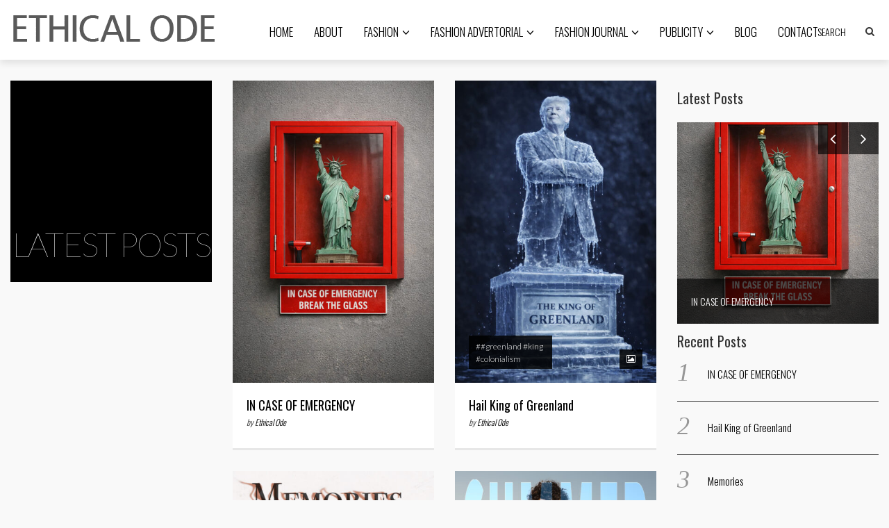

--- FILE ---
content_type: text/html; charset=UTF-8
request_url: https://ethicalode.com/with-sidebar/
body_size: 12111
content:

<!DOCTYPE html>
<!--[if IE 7]>
<html class="ie ie7" lang="en-US"
 xmlns:og="http://ogp.me/ns#" prefix="og: http://ogp.me/ns#">
<![endif]-->
<!--[if IE 8]>
<html class="ie ie8" lang="en-US"
 xmlns:og="http://ogp.me/ns#" prefix="og: http://ogp.me/ns#">
<![endif]-->
<!--[if !(IE 7) | !(IE 8) ]><!-->
<html lang="en-US"
 xmlns:og="http://ogp.me/ns#" prefix="og: http://ogp.me/ns#">
<!--<![endif]-->
<head>
	<!-- Global site tag (gtag.js) - Google Analytics -->
<script async src="https://www.googletagmanager.com/gtag/js?id=UA-171616778-1"></script>
<script>
  window.dataLayer = window.dataLayer || [];
  function gtag(){dataLayer.push(arguments);}
  gtag('js', new Date());

  gtag('config', 'UA-171616778-1');
  gtag('config', 'UA-57494222-1');
</script>

	<meta charset="UTF-8">
	<meta name="viewport" content="width=device-width">
	<title>With Sidebar - ETHICALODE</title>
	<link rel="profile" href="https://gmpg.org/xfn/11">
	<link rel="pingback" href="https://ethicalode.com/xmlrpc.php">
	<!--[if lt IE 9]>
	<script src="https://ethicalode.com/wp-content/themes/unpress/js/html5.js"></script>
	<![endif]-->
    	<link rel="shortcut icon" href="https://ethicalode.com/wp-content/uploads/2014/11/ethicalcode-fav-website.png" />
		<link rel="apple-touch-icon-precomposed" href="https://ethicalode.com/wp-content/uploads/2014/11/ethicalcode-fav-website.png" />
	
<!-- Search Engine Optimization by Rank Math - https://s.rankmath.com/home -->
<meta name="robots" content="index, follow, max-snippet:-1, max-video-preview:-1, max-image-preview:large"/>
<link rel="canonical" href="https://ethicalode.com/with-sidebar/" />
<meta property="og:locale" content="en_US">
<meta property="og:type" content="article">
<meta property="og:title" content="With Sidebar - ETHICALODE">
<meta property="og:url" content="https://ethicalode.com/with-sidebar/">
<meta property="og:site_name" content="ETHICALODE">
<meta name="twitter:card" content="summary_large_image">
<meta name="twitter:title" content="With Sidebar - ETHICALODE">
<script type="application/ld+json" class="rank-math-schema">{
    "@context": "https://schema.org",
    "@graph": [
        {
            "@type": [
                "Person",
                "Organization"
            ],
            "@id": "https://ethicalode.com/#person",
            "name": "gkoussoulas",
            "image": {
                "@type": "ImageObject",
                "url": "https://ethicalode.com/wp-content/uploads/2014/11/ethicalode-logo-website.png"
            }
        },
        {
            "@type": "WebSite",
            "@id": "https://ethicalode.com/#website",
            "url": "https://ethicalode.com",
            "name": "gkoussoulas",
            "publisher": {
                "@id": "https://ethicalode.com/#person"
            },
            "inLanguage": "en-US",
            "potentialAction": {
                "@type": "SearchAction",
                "target": "https://ethicalode.com/?s={search_term_string}",
                "query-input": "required name=search_term_string"
            }
        },
        {
            "@type": "ImageObject",
            "@id": "https://ethicalode.com/with-sidebar/#primaryImage",
            "url": "https://ethicalode.com/wp-content/uploads/2014/11/ethicalode-logo-website.png",
            "width": 300,
            "height": 66
        },
        {
            "@type": "WebPage",
            "@id": "https://ethicalode.com/with-sidebar/#webpage",
            "url": "https://ethicalode.com/with-sidebar/",
            "name": "With Sidebar - ETHICALODE",
            "datePublished": "2014-04-27T22:53:10+03:00",
            "dateModified": "2014-04-27T22:53:10+03:00",
            "isPartOf": {
                "@id": "https://ethicalode.com/#website"
            },
            "primaryImageOfPage": {
                "@id": "https://ethicalode.com/with-sidebar/#primaryImage"
            },
            "inLanguage": "en-US"
        }
    ]
}</script>
<!-- /Rank Math WordPress SEO plugin -->

<link rel='dns-prefetch' href='//maxcdn.bootstrapcdn.com' />
<link rel='dns-prefetch' href='//netdna.bootstrapcdn.com' />
<link rel='dns-prefetch' href='//fonts.googleapis.com' />
<link rel='dns-prefetch' href='//s.w.org' />
<link rel="alternate" type="application/rss+xml" title="ETHICALODE &raquo; Feed" href="https://ethicalode.com/feed/" />
<link rel="alternate" type="application/rss+xml" title="ETHICALODE &raquo; Comments Feed" href="https://ethicalode.com/comments/feed/" />
<link rel="alternate" type="application/rss+xml" title="ETHICALODE &raquo; With Sidebar Comments Feed" href="https://ethicalode.com/with-sidebar/feed/" />
		<script type="text/javascript">
			window._wpemojiSettings = {"baseUrl":"https:\/\/s.w.org\/images\/core\/emoji\/12.0.0-1\/72x72\/","ext":".png","svgUrl":"https:\/\/s.w.org\/images\/core\/emoji\/12.0.0-1\/svg\/","svgExt":".svg","source":{"concatemoji":"https:\/\/ethicalode.com\/wp-includes\/js\/wp-emoji-release.min.js?ver=add791a0814651b73d9aeb5adcade09a"}};
			/*! This file is auto-generated */
			!function(e,a,t){var n,r,o,i=a.createElement("canvas"),p=i.getContext&&i.getContext("2d");function s(e,t){var a=String.fromCharCode;p.clearRect(0,0,i.width,i.height),p.fillText(a.apply(this,e),0,0);e=i.toDataURL();return p.clearRect(0,0,i.width,i.height),p.fillText(a.apply(this,t),0,0),e===i.toDataURL()}function c(e){var t=a.createElement("script");t.src=e,t.defer=t.type="text/javascript",a.getElementsByTagName("head")[0].appendChild(t)}for(o=Array("flag","emoji"),t.supports={everything:!0,everythingExceptFlag:!0},r=0;r<o.length;r++)t.supports[o[r]]=function(e){if(!p||!p.fillText)return!1;switch(p.textBaseline="top",p.font="600 32px Arial",e){case"flag":return s([127987,65039,8205,9895,65039],[127987,65039,8203,9895,65039])?!1:!s([55356,56826,55356,56819],[55356,56826,8203,55356,56819])&&!s([55356,57332,56128,56423,56128,56418,56128,56421,56128,56430,56128,56423,56128,56447],[55356,57332,8203,56128,56423,8203,56128,56418,8203,56128,56421,8203,56128,56430,8203,56128,56423,8203,56128,56447]);case"emoji":return!s([55357,56424,55356,57342,8205,55358,56605,8205,55357,56424,55356,57340],[55357,56424,55356,57342,8203,55358,56605,8203,55357,56424,55356,57340])}return!1}(o[r]),t.supports.everything=t.supports.everything&&t.supports[o[r]],"flag"!==o[r]&&(t.supports.everythingExceptFlag=t.supports.everythingExceptFlag&&t.supports[o[r]]);t.supports.everythingExceptFlag=t.supports.everythingExceptFlag&&!t.supports.flag,t.DOMReady=!1,t.readyCallback=function(){t.DOMReady=!0},t.supports.everything||(n=function(){t.readyCallback()},a.addEventListener?(a.addEventListener("DOMContentLoaded",n,!1),e.addEventListener("load",n,!1)):(e.attachEvent("onload",n),a.attachEvent("onreadystatechange",function(){"complete"===a.readyState&&t.readyCallback()})),(n=t.source||{}).concatemoji?c(n.concatemoji):n.wpemoji&&n.twemoji&&(c(n.twemoji),c(n.wpemoji)))}(window,document,window._wpemojiSettings);
		</script>
		<style type="text/css">
img.wp-smiley,
img.emoji {
	display: inline !important;
	border: none !important;
	box-shadow: none !important;
	height: 1em !important;
	width: 1em !important;
	margin: 0 .07em !important;
	vertical-align: -0.1em !important;
	background: none !important;
	padding: 0 !important;
}
</style>
	<link rel='stylesheet' id='wp-block-library-css'  href='https://ethicalode.com/wp-includes/css/dist/block-library/style.min.css?ver=add791a0814651b73d9aeb5adcade09a' type='text/css' media='all' />
<link rel='stylesheet' id='countdown-TIE-fighter-css-css'  href='https://ethicalode.com/wp-content/plugins/jquery-t-countdown-widget/css/TIE-fighter/style.css?ver=2.0' type='text/css' media='all' />
<link rel='stylesheet' id='simple-share-buttons-adder-font-awesome-css'  href='//maxcdn.bootstrapcdn.com/font-awesome/4.3.0/css/font-awesome.min.css?ver=add791a0814651b73d9aeb5adcade09a' type='text/css' media='all' />
<link rel='stylesheet' id='icon-style-css'  href='https://netdna.bootstrapcdn.com/font-awesome/4.0.0/css/font-awesome.css?ver=add791a0814651b73d9aeb5adcade09a' type='text/css' media='all' />
<link rel='stylesheet' id='ft-bootstrap.min-css'  href='https://ethicalode.com/wp-content/themes/unpress/css/bootstrap.min.css?ver=1' type='text/css' media='all' />
<link rel='stylesheet' id='ft-isotope-css'  href='https://ethicalode.com/wp-content/themes/unpress/css/isotope.css?ver=1' type='text/css' media='all' />
<link rel='stylesheet' id='ft-font-awesome.min-css'  href='https://ethicalode.com/wp-content/themes/unpress/css/font-awesome.min.css?ver=1' type='text/css' media='all' />
<link rel='stylesheet' id='ft-ilightbox-css'  href='https://ethicalode.com/wp-content/themes/unpress/css/ilightbox.css?ver=1' type='text/css' media='all' />
<link rel='stylesheet' id='ft-animate-css'  href='https://ethicalode.com/wp-content/themes/unpress/css/animate.css?ver=1' type='text/css' media='all' />
<link rel='stylesheet' id='ft-colors-css'  href='https://ethicalode.com/wp-content/themes/unpress/css/colors.css?ver=1' type='text/css' media='all' />
<link rel='stylesheet' id='ft-flexslider-css'  href='https://ethicalode.com/wp-content/themes/unpress/css/flexslider.css?ver=1' type='text/css' media='all' />
<link rel='stylesheet' id='ft-elasticslider-css'  href='https://ethicalode.com/wp-content/themes/unpress/elasticSlider/css/style.css?ver=1' type='text/css' media='all' />
<link rel='stylesheet' id='ft-slide_menu-css'  href='https://ethicalode.com/wp-content/themes/unpress/css/slide_menu.css?ver=1' type='text/css' media='all' />
<link rel='stylesheet' id='ft-owl.carousel-css'  href='https://ethicalode.com/wp-content/themes/unpress/css/owl.carousel.css?ver=1.3.3' type='text/css' media='all' />
<link rel='stylesheet' id='ft-bbpress-ext-css'  href='https://ethicalode.com/wp-content/themes/unpress/bbpress/css/bbpress-ext.css?ver=1' type='text/css' media='all' />
<link rel='stylesheet' id='style-css'  href='https://ethicalode.com/wp-content/themes/unpress/style.css?ver=1' type='text/css' media='all' />
<link rel='stylesheet' id='ft-media_queries-css'  href='https://ethicalode.com/wp-content/themes/unpress/css/media-queries.css?ver=1' type='text/css' media='all' />
<link rel='stylesheet' id='google-fonts-css'  href='https://fonts.googleapis.com/css?subset=latin%2Clatin-ext%2Ccyrillic%2Ccyrillic-ext%2Cgreek-ext%2Cgreek%2Cvietnamese&#038;family=Lato%3A100italic%2C300italic%2C400italic%2C600italic%2C700italic%2C800italic%2C100%2C400%2C300%2C600%2C700%2C800%7CLato%3A100italic%2C300italic%2C400italic%2C600italic%2C700italic%2C800italic%2C100%2C400%2C300%2C600%2C700%2C800%7COswald%3A100italic%2C300italic%2C400italic%2C600italic%2C700italic%2C800italic%2C100%2C400%2C300%2C600%2C700%2C800%7COswald%3A100italic%2C300italic%2C400italic%2C600italic%2C700italic%2C800italic%2C100%2C400%2C300%2C600%2C700%2C800%7CLato%3A100italic%2C300italic%2C400italic%2C600italic%2C700italic%2C800italic%2C100%2C400%2C300%2C600%2C700%2C800+rel%3D%27stylesheet%27+type%3D%27text%2Fcss&#038;ver=add791a0814651b73d9aeb5adcade09a' type='text/css' media='all' />
<script type='text/javascript' src='https://ethicalode.com/wp-includes/js/jquery/jquery.js?ver=1.12.4-wp'></script>
<script type='text/javascript' src='https://ethicalode.com/wp-includes/js/jquery/jquery-migrate.min.js?ver=1.4.1'></script>
<link rel='https://api.w.org/' href='https://ethicalode.com/wp-json/' />
<link rel="EditURI" type="application/rsd+xml" title="RSD" href="https://ethicalode.com/xmlrpc.php?rsd" />
<link rel="wlwmanifest" type="application/wlwmanifest+xml" href="https://ethicalode.com/wp-includes/wlwmanifest.xml" /> 

<link rel='shortlink' href='https://ethicalode.com/?p=918' />
<link rel="alternate" type="application/json+oembed" href="https://ethicalode.com/wp-json/oembed/1.0/embed?url=https%3A%2F%2Fethicalode.com%2Fwith-sidebar%2F" />
<link rel="alternate" type="text/xml+oembed" href="https://ethicalode.com/wp-json/oembed/1.0/embed?url=https%3A%2F%2Fethicalode.com%2Fwith-sidebar%2F&#038;format=xml" />
			<script type="text/javascript">
				YCD_VERSION=2.28			</script>
		<script type='text/javascript'>
var tminusnow = '{"now":"1\/30\/2026 00:42:35"}';
</script>
<!-- begin LH OGP meta output -->
<meta property="og:title" content="With Sidebar"/>
<meta property="og:url" content="https://ethicalode.com/with-sidebar/"/>
<meta property="og:locale" content="en_US"/>
<meta property="og:type" content="article"/>
<meta property="og:description" content=""/>
<meta property="og:site_name" content="ETHICALODE"/>
<!-- end LH OGP meta output -->


<style type="text/css">

/*==========================================================
= Fonts Family 
===========================================================*/
/* Body */
body, 
.sub-links li, 
.homepage-gallery-carousel-navigation h3, 
.featured-video-title p, .tool, 
.homepage-interviews-carousel-navigation h3, 
.interviews-tools 
.action-tool, 
.interviews-tools 
.share-tool, 
.interviews-slide-title, 
.interview-more, 
.interview-more:hover, 
.tags-wrap h3, 
.related-video-carousel-navigation h3, 
.related-gallery-carousel-navigation h3, 
.galleries-slide-category,
.item .inner .text1 span.category-name, 
.flexslider span.category-name  {
 font-family: "Lato", sans-serif;
}

/* Titles and headings */
h1, h2, h3, h4, h5, h6, blockquote, 
.form-control, 
.post-content-holder h3, 
.post-author, 
.category-box p, 
.gallery-carousel-slide-title, 
.featured-video-title h2, 
.interviews-carousel-slide-title, 
.footer-2-wrapper, 
.newsletter-subscribe input.form-control, 
.newsletter-subscribe button[type="submit"], 
.post-meta, 
.article_nav em, 
.comment .comment-date, 
.videos-carousel-slide-title, 
.galleries-carousel-slide-title, 
.twitter-timestamp, 
.widget_recent_entries span, 
.widget_recent_entries a, 
.widget_recent_comments li.recentcomments a, 
.pagination > li > a, 
.pagination > li > span, 
.iosSlider .post-title-name, 
.flexslider .post-title-name, 
.ei-title h2,
.navbar-nav a.dropdown-post-title,
.sidebar h3.widget-title,
#footer h3.widget-title,
.bbp-forum-title,
.bbp-reply-topic-title {
 font-family: "Oswald", serif;
}

/* primary-nav / Main nav */
.primary-nav {
 font-family: "Oswald", serif;
}
/* secondary-nav */
.secondary-nav {
 font-family: "Lato", sans-serif;
}

/*====  Logo ====*/
.navbar-brand {
	margin-top: 10px;
}

/* Black Box*/
.category-box h2 {
 font-family: "Lato", sans-serif;
 font-size:48px;
}

/*==========================================================
= Floating title box
===========================================================*/

.category-box{
	background:#000000;
}
.category-box h2{
	color:#ffffff}
.category-box p,
.category-box p a{
	color:#ffffff}
/*==========================================================
= Font Sizes
===========================================================*/

.navbar-nav > li > a{
	font-size:17px;
}

.secondary-nav ul li a{
	font-size:15px;
}

/*==========================================================
= Colors 
===========================================================*/

a:hover, .category-box p a:hover, .footer-2-wrapper a:hover, .footer-1-wrapper .widget-content a:hover, .nav-social a:hover, .navbar-nav a.dropdown-post-title:hover, .post-content-holder h3 a:hover, .post-author a:hover, .blocks .hover-btn:hover i, .post a, .post-category a, .post-meta a:hover, .archive-video .post .post-title a:hover, .overlay .hover-btn:hover i, .sub-links a:hover, #footer a:hover, .navbar-nav .menu-item a:hover, .archive-interview .post .post-title a:hover, a.jm-post-like.liked, a.jm-post-like.liked:hover,
.unpress_white_skin #bbpress-forums div.bbp-topic-content a:hover, 
.unpress_white_skin #bbpress-forums div.bbp-reply-content a:hover  {
	color: #6b6b6b;
}
.single-gallery .post-meta a:hover, .post-category a:hover, .post a:hover, .btn-icon:hover, .comment-reply-link:hover, .tags-wrap a:hover, .tags a:hover, a.read-more:hover, .share-page a:hover, .pagination>li>a:hover, .pagination>li>span:hover, .pagination>li>a:focus, .pagination>li>span:focus, #today, .tagcloud a:hover, .form-submit #submit, .home-rotator-navigation #prev, .home-rotator-navigation #next, .ei-slider-thumbs li.ei-slider-element, .image-holder .hover, .dropdown-menu>li>a:hover, .secondary-nav .nav a:hover,  .secondary-nav .nav a:focus, .homepage-gallery-carousel-arrows > a:hover, .homepage-interviews-carousel-arrows > a:hover, .related-video-carousel-arrows > a:hover, .tag-holder a:hover, .newsletter-subscribe button[type="submit"]:hover, .pagination>li>a:hover, .pagination>li>span:hover,  .pagination>li>a:focus, .pagination>li>span:focus, .page-numbers.current, #pageslide li a:focus, #pageslide li a:hover, .bbpress button, #bbp_search_submit, .instagram-slider-prev:hover, .instagram-slider-next:hover {
	background: #6b6b6b !important;
}
.read-more {
	color: #6b6b6b;
}
a:hover .gallery-carousel-slide-title, .interview-slide-wrap:hover .interviews-carousel-slide-title , .video-slide-wrap:hover .videos-carousel-slide-title, .gallery-slide-wrap:hover .galleries-carousel-slide-title, .latest-post-gallery-carousel-prev:hover, .latest-post-gallery-carousel-next:hover, .latest-interviews-carousel-prev:hover, .latest-interviews-carousel-next:hover, .featured-post-gallery-carousel-prev:hover, .featured-post-gallery-carousel-next:hover, #footer .latest-post-gallery-carousel-prev:hover, #footer .latest-post-gallery-carousel-next:hover, #footer .latest-interviews-carousel-prev:hover, #footer .latest-interviews-carousel-next:hover, #footer .featured-post-gallery-carousel-prev:hover, #footer .featured-post-gallery-carousel-next:hover, #galleries-carousel-prev:hover, #galleries-carousel-next:hover, .home-rotator-navigation #prev:hover, .home-rotator-navigation #next:hover, .instagram-slider-prev:hover, .instagram-slider-next:hover{
	background: #6b6b6b;
}
.newsletter-subscribe button[type="submit"]:hover, .pagination>li>a:hover, .pagination>li>span:hover, .pagination>li>a:focus,  .pagination>li>span:focus, .page-numbers.current {
	border: 1px solid #6b6b6b;
}
::selection {
	background: #6b6b6b;
	color: #fff;
}
::-moz-selection {
	background: #6b6b6b;
	color: #fff;
}
#isotope-filter li.active a {
	box-shadow: inset 0px -5px 0px #6b6b6b;
}

/*==========================================================
= Animations 
===========================================================*/

.csstransitions .post-holder.inview {
	-webkit-animation: fadeIn 0.7s 1 cubic-bezier(0.445, 0.05, 0.55, 0.95);
	-moz-animation: fadeIn 0.7s 1 cubic-bezier(0.445, 0.05, 0.55, 0.95);
	-o-animation: fadeIn 0.7s 1 cubic-bezier(0.445, 0.05, 0.55, 0.95);
	animation: fadeIn 0.7s 1 cubic-bezier(0.445, 0.05, 0.55, 0.95);
}


/*==========================================================
= Custom CSS 
===========================================================*/
.post-popularity{
  display:none;
} 

</style>

<script type="text/javascript">

</script>
</head>
<body data-rsssl=1 class="page-template page-template-page-composer page-template-page-composer-php page page-id-918 unpress_white_skin">
<div id="outer-wrap">
<div id="inner-wrap1">
    <div id="pageslide">
        <a class="close-btn" id="nav-close-btn" href="#top"><i class="fa fa-times-circle-o"></i></a>
    </div>
	
<!-- Navigation -->
<header id="header">
	<div class="navbar" role="navigation">
		<div class="secondary-nav  hide-strip">
			<div class="container">
				<div class="unpress-secondary-menu visible-lg visible-md">
                <div class="navbar-left no-margin message warning"><i class="fa fa-exclamation-triangle"></i>Define your site secondary menu</div>				</div>

                <ul class="nav-social list-inline navbar-right"><li><a href="#" target="_blank">
			<i class="fa fa-facebook-square"></i></a>
			</li><li><a href="#" target="_blank">
			<i class="fa fa-twitter-square"></i></a>
			</li><li><a href="#" target="_blank">
			<i class="fa fa-google-plus-square"></i></a>
			</li><li><a href="#" target="_blank">
			<i class="fa fa-linkedin-square"></i></a>
			</li><li><a href="#" target="_blank">
			<i class="fa fa-instagram"></i></a>
			</li></ul>			</div><!-- .container -->
		</div><!-- .secondary-nav -->

		<div class="primary-nav unpress-sticky animated yamm">
			<div class="container">
				<div class="navbar-header">
					<div class="nav-open-wrap visible-xs visible-sm">
					    <a class="nav-btn navbar-toggle" id="nav-open-btn" href="#nav">
					    	<span class="sr-only">Toggle navigation</span>
					    	<span class="icon-bar"></span>
					    	<span class="icon-bar"></span>
					    	<span class="icon-bar"></span>
					    </a>
					</div> 
                    					<a class="navbar-brand" href="https://ethicalode.com/">
                    	<img width="" height="" src="https://ethicalode.com/wp-content/uploads/2014/11/ethicalode-logo-website.png" alt="ETHICALODE - ONLINE EDITION" title="ETHICALODE - ONLINE EDITION"/>
                    </a>
				</div><!-- .navbar-header -->
				<div class="collapse navbar-collapse text-center animated visible-lg visible-md">
						<div class="unpress-main-menu"><ul id="main-nav" class="nav navbar-nav"><li id="menu-item-1275" class="menu-item menu-item-type-post_type menu-item-object-page menu-item-home"><a href="https://ethicalode.com/">Home</a><div class="dropdown-menu">
									<div class="yamm-content">
									  <div class="row"></div></div></div>
</li>
<li id="menu-item-1291" class="menu-item menu-item-type-post_type menu-item-object-page"><a href="https://ethicalode.com/about/">About</a><div class="dropdown-menu">
									<div class="yamm-content">
									  <div class="row"></div></div></div>
</li>
<li id="menu-item-1274" class="dropdown yamm-fw  class=&quot;menu-item menu-item-type-taxonomy menu-item-object-category menu-item-has-children dropdown yamm-fw&quot;"><a href="https://ethicalode.com/category/fashion/" class="dropdown-toggle" href="https://ethicalode.com/category/fashion/">Fashion<i class="fa fa-angle-down"></i></a><div class="dropdown-menu">
									<div class="yamm-content">
									  <div class="row"><div class="sub-posts pull-right col-lg-9 col-md-9 col-sm-9 col-xs-12">
								 <div class="row">
								<div class="col-lg-4 col-md-4 col-sm-4 col-xs-12">
									<a href="https://ethicalode.com/summer-is-still-in-the-city/"><img src="https://ethicalode.com/wp-content/uploads/2025/09/Large-tote-multi-DSC_9196-copy-400x225.jpg" alt="Summer is Still in the City" width="400" height="225" /></a>
									<a class="dropdown-post-title" href="https://ethicalode.com/summer-is-still-in-the-city/">Summer is Still in the City</a>
								</div>
								<div class="col-lg-4 col-md-4 col-sm-4 col-xs-12">
									<a href="https://ethicalode.com/met-gala-2025/"><img src="https://ethicalode.com/wp-content/uploads/2025/05/nicole_prisoner-400x225.jpg" alt="Met Gala 2025" width="400" height="225" /></a>
									<a class="dropdown-post-title" href="https://ethicalode.com/met-gala-2025/">Met Gala 2025</a>
								</div>
								<div class="col-lg-4 col-md-4 col-sm-4 col-xs-12">
									<a href="https://ethicalode.com/greetings-from-elounda/"><img src="https://ethicalode.com/wp-content/uploads/2025/03/LEADINGPIC-400x225.jpg" alt="Greetings from Elounda/Χαιρετισμούς από την Ελούντα" width="400" height="225" /></a>
									<a class="dropdown-post-title" href="https://ethicalode.com/greetings-from-elounda/">Greetings from Elounda/Χαιρετισμούς από την Ελούντα</a>
								</div></div></div>
<div class="sub-links col-lg-3 col-md-3 col-sm-3 col-xs-12"><ul class='list-unstyled'>
	<li id="menu-item-3157" class="menu-item menu-item-type-taxonomy menu-item-object-category"><a href="https://ethicalode.com/category/illustrations/">Illustrations</a></li>
</ul></div>
</div></div></div>
</li>
<li id="menu-item-2355" class="dropdown yamm-fw  class=&quot;menu-item menu-item-type-taxonomy menu-item-object-category&quot;"><a href="https://ethicalode.com/category/fashion-advertorial/" class="dropdown-toggle" href="https://ethicalode.com/category/fashion-advertorial/">Fashion Advertorial<i class="fa fa-angle-down"></i></a><div class="dropdown-menu">
									<div class="yamm-content">
									  <div class="row"><div class="sub-posts pull-right col-lg-9 col-md-9 col-sm-9 col-xs-12">
								 <div class="row">
								<div class="col-lg-4 col-md-4 col-sm-4 col-xs-12">
									<a href="https://ethicalode.com/memories/"><img src="https://ethicalode.com/wp-content/uploads/2025/09/memories-400x225.jpg" alt="Memories" width="400" height="225" /></a>
									<a class="dropdown-post-title" href="https://ethicalode.com/memories/">Memories</a>
								</div>
								<div class="col-lg-4 col-md-4 col-sm-4 col-xs-12">
									<a href="https://ethicalode.com/mrmrs-robinson/"><img src="https://ethicalode.com/wp-content/uploads/2025/06/JGPH0634-1-copy-400x225.jpg" alt="Mr&#038;Mrs. Robinson" width="400" height="225" /></a>
									<a class="dropdown-post-title" href="https://ethicalode.com/mrmrs-robinson/">Mr&#038;Mrs. Robinson</a>
								</div>
								<div class="col-lg-4 col-md-4 col-sm-4 col-xs-12">
									<a href="https://ethicalode.com/the-little-captain/"><img src="https://ethicalode.com/wp-content/uploads/2024/04/W5A5957-400x225.jpg" alt="the little Captain" width="400" height="225" /></a>
									<a class="dropdown-post-title" href="https://ethicalode.com/the-little-captain/">the little Captain</a>
								</div></div></div></div></div></div>
</li>
<li id="menu-item-2356" class="dropdown yamm-fw  class=&quot;menu-item menu-item-type-taxonomy menu-item-object-category&quot;"><a href="https://ethicalode.com/category/fashion-journal/" class="dropdown-toggle" href="https://ethicalode.com/category/fashion-journal/">Fashion Journal<i class="fa fa-angle-down"></i></a><div class="dropdown-menu">
									<div class="yamm-content">
									  <div class="row"><div class="sub-posts pull-right col-lg-9 col-md-9 col-sm-9 col-xs-12">
								 <div class="row">
								<div class="col-lg-4 col-md-4 col-sm-4 col-xs-12">
									<a href="https://ethicalode.com/on-the-tip-of-my-toes/"><img src="https://ethicalode.com/wp-content/uploads/2025/06/photo-400x225.jpg" alt="On the Tip of my Toes" width="400" height="225" /></a>
									<a class="dropdown-post-title" href="https://ethicalode.com/on-the-tip-of-my-toes/">On the Tip of my Toes</a>
								</div>
								<div class="col-lg-4 col-md-4 col-sm-4 col-xs-12">
									<a href="https://ethicalode.com/5802-2/"><img src="https://ethicalode.com/wp-content/uploads/2025/05/DimitraProfil-400x225.png" alt="Fashion in Action" width="400" height="225" /></a>
									<a class="dropdown-post-title" href="https://ethicalode.com/5802-2/">Fashion in Action</a>
								</div>
								<div class="col-lg-4 col-md-4 col-sm-4 col-xs-12">
									<a href="https://ethicalode.com/the-ethical-ode-show-fashion-tv-global-gala/"><img src="https://ethicalode.com/wp-content/uploads/2022/09/283908-400x225.jpg" alt="The Ethical Ode Show @ Fashion.TV Global Gala" width="400" height="225" /></a>
									<a class="dropdown-post-title" href="https://ethicalode.com/the-ethical-ode-show-fashion-tv-global-gala/">The Ethical Ode Show @ Fashion.TV Global Gala</a>
								</div></div></div></div></div></div>
</li>
<li id="menu-item-2811" class="dropdown yamm-fw  class=&quot;menu-item menu-item-type-taxonomy menu-item-object-category&quot;"><a href="https://ethicalode.com/category/publicity/" class="dropdown-toggle" href="https://ethicalode.com/category/publicity/">Publicity<i class="fa fa-angle-down"></i></a><div class="dropdown-menu">
									<div class="yamm-content">
									  <div class="row"><div class="sub-posts pull-right col-lg-9 col-md-9 col-sm-9 col-xs-12">
								 <div class="row"></div></div></div></div></div>
</li>
<li id="menu-item-1361" class="menu-item menu-item-type-post_type menu-item-object-page"><a href="https://ethicalode.com/ethicalode-styleodyssey-blog/">Blog</a><div class="dropdown-menu">
									<div class="yamm-content">
									  <div class="row"></div></div></div>
</li>
<li id="menu-item-1300" class="menu-item menu-item-type-post_type menu-item-object-page"><a href="https://ethicalode.com/contact/">Contact</a><div class="dropdown-menu">
									<div class="yamm-content">
									  <div class="row"></div></div></div>
</li>
</ul></div>					<form class="navbar-search navbar-form navbar-right" method="get" id="searchform" action="https://ethicalode.com/" role="search">
    <div class="form-group">
        <input type="text" name="s" id="s" placeholder="Search" class="form-control">
    </div>
    <button type="submit"><i class="fa fa-search"></i></button>
</form>				</div><!--/.nav-collapse -->
			</div><!-- .container -->
		</div><!-- .primary-nav -->
	</div><!-- .navbar-fixed-top -->
</header><!-- #header -->	
    
    <div id="page-wrap">
        
		
<section class="container module masonry">
	<div class="row">
		        
        <div class="col-lg-3 col-md-3 col-sm-4 sticky-col title-box-left">
			<div class="category-box sticky-box static_col">
            							<h2>Latest Posts</h2>
                			</div>
		</div>
        
        
        <div class="col-lg-6 col-md-6 col-sm-4">			<div class="row post-row">
				
				
<div id="post-6007" class="post-holder col-lg-6 col-md-12 col-sm-12 col-xs-12 post-6007 post type-post status-publish format-standard has-post-thumbnail hentry category-art category-illustrations">
    <div class="featured-image image-holder holder">
                <a class="overlay" href="https://ethicalode.com/in-case-of-emergency/">
            <span class="hover">
                <span class="hover-btn"><i class="fa fa-angle-right"></i></span>
            </span><!-- .hover -->
            <img width="434" height="651" src="https://ethicalode.com/wp-content/uploads/2026/01/att.Pet18lN0L2SqTfM7K-wndz4j7oExAyc7Ft1Dly3oFzw-434x651.jpg" class="attachment-masonry-size size-masonry-size wp-post-image" alt="" srcset="https://ethicalode.com/wp-content/uploads/2026/01/att.Pet18lN0L2SqTfM7K-wndz4j7oExAyc7Ft1Dly3oFzw-434x651.jpg 434w, https://ethicalode.com/wp-content/uploads/2026/01/att.Pet18lN0L2SqTfM7K-wndz4j7oExAyc7Ft1Dly3oFzw-200x300.jpg 200w, https://ethicalode.com/wp-content/uploads/2026/01/att.Pet18lN0L2SqTfM7K-wndz4j7oExAyc7Ft1Dly3oFzw-683x1024.jpg 683w, https://ethicalode.com/wp-content/uploads/2026/01/att.Pet18lN0L2SqTfM7K-wndz4j7oExAyc7Ft1Dly3oFzw-768x1152.jpg 768w, https://ethicalode.com/wp-content/uploads/2026/01/att.Pet18lN0L2SqTfM7K-wndz4j7oExAyc7Ft1Dly3oFzw-450x675.jpg 450w, https://ethicalode.com/wp-content/uploads/2026/01/att.Pet18lN0L2SqTfM7K-wndz4j7oExAyc7Ft1Dly3oFzw-1000x1500.jpg 1000w, https://ethicalode.com/wp-content/uploads/2026/01/att.Pet18lN0L2SqTfM7K-wndz4j7oExAyc7Ft1Dly3oFzw.jpg 1024w" sizes="(max-width: 434px) 100vw, 434px" />        </a><!-- .overlay -->
                        
    </div><!-- .featured-image -->
    
    <div class="post-content-holder">
        <header>
            <h3><a href="https://ethicalode.com/in-case-of-emergency/">IN CASE OF EMERGENCY</a></h3>
            
                	<p class="post-author">
			by            <a href="https://ethicalode.com/author/ethicalode/">
				Ethical Ode            </a>
        </p>
                
        </header>
        
                <div class="post-entry-holder">
                    </div><!-- .post-entry-holder -->
            </div><!-- .post-content-holder -->
</div><!-- .post-holder -->
<div id="post-6003" class="post-holder col-lg-6 col-md-12 col-sm-12 col-xs-12 post-6003 post type-post status-publish format-gallery has-post-thumbnail hentry category-illustrations tag-greenland-king-colonialism post_format-post-format-gallery">
    <div class="featured-image image-holder holder">
                <a class="overlay" href="https://ethicalode.com/hail-king-of-greenland/">
            <span class="hover">
                <span class="hover-btn"><i class="fa fa-angle-right"></i></span>
            </span><!-- .hover -->
            <img width="434" height="651" src="https://ethicalode.com/wp-content/uploads/2026/01/att.IYIPeoVUke2sXR0546yx11vm4hZ3LvzTXfh4twDSgYs-434x651.jpg" class="attachment-masonry-size size-masonry-size wp-post-image" alt="" srcset="https://ethicalode.com/wp-content/uploads/2026/01/att.IYIPeoVUke2sXR0546yx11vm4hZ3LvzTXfh4twDSgYs-434x651.jpg 434w, https://ethicalode.com/wp-content/uploads/2026/01/att.IYIPeoVUke2sXR0546yx11vm4hZ3LvzTXfh4twDSgYs-200x300.jpg 200w, https://ethicalode.com/wp-content/uploads/2026/01/att.IYIPeoVUke2sXR0546yx11vm4hZ3LvzTXfh4twDSgYs-683x1024.jpg 683w, https://ethicalode.com/wp-content/uploads/2026/01/att.IYIPeoVUke2sXR0546yx11vm4hZ3LvzTXfh4twDSgYs-768x1152.jpg 768w, https://ethicalode.com/wp-content/uploads/2026/01/att.IYIPeoVUke2sXR0546yx11vm4hZ3LvzTXfh4twDSgYs-450x675.jpg 450w, https://ethicalode.com/wp-content/uploads/2026/01/att.IYIPeoVUke2sXR0546yx11vm4hZ3LvzTXfh4twDSgYs-1000x1500.jpg 1000w, https://ethicalode.com/wp-content/uploads/2026/01/att.IYIPeoVUke2sXR0546yx11vm4hZ3LvzTXfh4twDSgYs.jpg 1024w" sizes="(max-width: 434px) 100vw, 434px" />        </a><!-- .overlay -->
                <div class="tag-holder">
            <a href="https://ethicalode.com/tag/greenland-king-colonialism/">&#35;#greenland #king #colonialism</a>         </div><!-- .tag-holder -->
                <div class="icon-post-holder"><i class="fa fa-picture-o"></i></div>        
    </div><!-- .featured-image -->
    
    <div class="post-content-holder">
        <header>
            <h3><a href="https://ethicalode.com/hail-king-of-greenland/">Hail King of Greenland</a></h3>
            
                	<p class="post-author">
			by            <a href="https://ethicalode.com/author/ethicalode/">
				Ethical Ode            </a>
        </p>
                
        </header>
        
                <div class="post-entry-holder">
                    </div><!-- .post-entry-holder -->
            </div><!-- .post-content-holder -->
</div><!-- .post-holder -->
<div id="post-5970" class="post-holder col-lg-6 col-md-12 col-sm-12 col-xs-12 post-5970 post type-post status-publish format-gallery has-post-thumbnail hentry category-fashion-advertorial post_format-post-format-gallery">
    <div class="featured-image image-holder holder">
                <a class="overlay" href="https://ethicalode.com/memories/">
            <span class="hover">
                <span class="hover-btn"><i class="fa fa-angle-right"></i></span>
            </span><!-- .hover -->
            <img width="434" height="651" src="https://ethicalode.com/wp-content/uploads/2025/09/memories-434x651.jpg" class="attachment-masonry-size size-masonry-size wp-post-image" alt="" srcset="https://ethicalode.com/wp-content/uploads/2025/09/memories-434x651.jpg 434w, https://ethicalode.com/wp-content/uploads/2025/09/memories-200x300.jpg 200w, https://ethicalode.com/wp-content/uploads/2025/09/memories-683x1024.jpg 683w, https://ethicalode.com/wp-content/uploads/2025/09/memories-768x1152.jpg 768w, https://ethicalode.com/wp-content/uploads/2025/09/memories-1024x1536.jpg 1024w, https://ethicalode.com/wp-content/uploads/2025/09/memories-1365x2048.jpg 1365w, https://ethicalode.com/wp-content/uploads/2025/09/memories-450x675.jpg 450w, https://ethicalode.com/wp-content/uploads/2025/09/memories-1000x1500.jpg 1000w, https://ethicalode.com/wp-content/uploads/2025/09/memories-scaled.jpg 1707w" sizes="(max-width: 434px) 100vw, 434px" />        </a><!-- .overlay -->
                <div class="icon-post-holder"><i class="fa fa-picture-o"></i></div>        
    </div><!-- .featured-image -->
    
    <div class="post-content-holder">
        <header>
            <h3><a href="https://ethicalode.com/memories/">Memories</a></h3>
            
                	<p class="post-author">
			by            <a href="https://ethicalode.com/author/ethicalode/">
				Ethical Ode            </a>
        </p>
                
        </header>
        
                <div class="post-entry-holder">
            <p>Sometimes you will never know the value of a moment until it&#8230;</p>
        </div><!-- .post-entry-holder -->
            </div><!-- .post-content-holder -->
</div><!-- .post-holder -->
<div id="post-5941" class="post-holder col-lg-6 col-md-12 col-sm-12 col-xs-12 post-5941 post type-post status-publish format-gallery has-post-thumbnail hentry category-fashion tag-greenroofs post_format-post-format-gallery">
    <div class="featured-image image-holder holder">
                <a class="overlay" href="https://ethicalode.com/summer-is-still-in-the-city/">
            <span class="hover">
                <span class="hover-btn"><i class="fa fa-angle-right"></i></span>
            </span><!-- .hover -->
            <img width="434" height="651" src="https://ethicalode.com/wp-content/uploads/2025/09/Large-tote-multi-DSC_9196-copy-434x651.jpg" class="attachment-masonry-size size-masonry-size wp-post-image" alt="" srcset="https://ethicalode.com/wp-content/uploads/2025/09/Large-tote-multi-DSC_9196-copy-434x651.jpg 434w, https://ethicalode.com/wp-content/uploads/2025/09/Large-tote-multi-DSC_9196-copy-200x300.jpg 200w, https://ethicalode.com/wp-content/uploads/2025/09/Large-tote-multi-DSC_9196-copy-683x1024.jpg 683w, https://ethicalode.com/wp-content/uploads/2025/09/Large-tote-multi-DSC_9196-copy-768x1152.jpg 768w, https://ethicalode.com/wp-content/uploads/2025/09/Large-tote-multi-DSC_9196-copy-450x675.jpg 450w, https://ethicalode.com/wp-content/uploads/2025/09/Large-tote-multi-DSC_9196-copy.jpg 945w" sizes="(max-width: 434px) 100vw, 434px" />        </a><!-- .overlay -->
                <div class="tag-holder">
            <a href="https://ethicalode.com/tag/greenroofs/">&#35;#greenroofs</a>         </div><!-- .tag-holder -->
                <div class="icon-post-holder"><i class="fa fa-picture-o"></i></div>        
    </div><!-- .featured-image -->
    
    <div class="post-content-holder">
        <header>
            <h3><a href="https://ethicalode.com/summer-is-still-in-the-city/">Summer is Still in the City</a></h3>
            
                	<p class="post-author">
			by            <a href="https://ethicalode.com/author/ethicalode/">
				Ethical Ode            </a>
        </p>
                
        </header>
        
                <div class="post-entry-holder">
            <p>Οι &#8220;πράσινες ταράτσες&#8221;, καλυμμένες με βλάστηση από τοπικά φυτά προσφέρουν πολλαπλά περιβαλλοντικά&#8230;</p>
        </div><!-- .post-entry-holder -->
            </div><!-- .post-content-holder -->
</div><!-- .post-holder -->
<div id="post-5911" class="post-holder col-lg-6 col-md-12 col-sm-12 col-xs-12 post-5911 post type-post status-publish format-standard has-post-thumbnail hentry category-culture category-blog">
    <div class="featured-image image-holder holder">
                <a class="overlay" href="https://ethicalode.com/superfine-tailoring-black-style-at-the-met-museum/">
            <span class="hover">
                <span class="hover-btn"><i class="fa fa-angle-right"></i></span>
            </span><!-- .hover -->
            <img width="434" height="580" src="https://ethicalode.com/wp-content/uploads/2025/06/unnamed-434x580.png" class="attachment-masonry-size size-masonry-size wp-post-image" alt="" srcset="https://ethicalode.com/wp-content/uploads/2025/06/unnamed-434x580.png 434w, https://ethicalode.com/wp-content/uploads/2025/06/unnamed-225x300.png 225w, https://ethicalode.com/wp-content/uploads/2025/06/unnamed-450x601.png 450w, https://ethicalode.com/wp-content/uploads/2025/06/unnamed.png 599w" sizes="(max-width: 434px) 100vw, 434px" />        </a><!-- .overlay -->
                        
    </div><!-- .featured-image -->
    
    <div class="post-content-holder">
        <header>
            <h3><a href="https://ethicalode.com/superfine-tailoring-black-style-at-the-met-museum/">Superfine: Tailoring Black Style at The Met Museum</a></h3>
            
                	<p class="post-author">
			by            <a href="https://ethicalode.com/author/ethicalode/">
				Ethical Ode            </a>
        </p>
                
        </header>
        
                <div class="post-entry-holder">
            <p>Superfine: Tailoring Black Style at The Met – A Journey Through Fashion,&#8230;</p>
        </div><!-- .post-entry-holder -->
            </div><!-- .post-content-holder -->
</div><!-- .post-holder -->
<div id="post-5889" class="post-holder col-lg-6 col-md-12 col-sm-12 col-xs-12 post-5889 post type-post status-publish format-gallery has-post-thumbnail hentry category-culture category-fashion-journal tag-ethical tag-ethicalfashion tag---inclusivity-inclusiv post_format-post-format-gallery">
    <div class="featured-image image-holder holder">
                <a class="overlay" href="https://ethicalode.com/on-the-tip-of-my-toes/">
            <span class="hover">
                <span class="hover-btn"><i class="fa fa-angle-right"></i></span>
            </span><!-- .hover -->
            <img width="434" height="579" src="https://ethicalode.com/wp-content/uploads/2025/06/photo-434x579.jpg" class="attachment-masonry-size size-masonry-size wp-post-image" alt="" srcset="https://ethicalode.com/wp-content/uploads/2025/06/photo-434x579.jpg 434w, https://ethicalode.com/wp-content/uploads/2025/06/photo-225x300.jpg 225w, https://ethicalode.com/wp-content/uploads/2025/06/photo-768x1024.jpg 768w, https://ethicalode.com/wp-content/uploads/2025/06/photo-1152x1536.jpg 1152w, https://ethicalode.com/wp-content/uploads/2025/06/photo-1536x2048.jpg 1536w, https://ethicalode.com/wp-content/uploads/2025/06/photo-450x600.jpg 450w, https://ethicalode.com/wp-content/uploads/2025/06/photo-1125x1500.jpg 1125w, https://ethicalode.com/wp-content/uploads/2025/06/photo-scaled.jpg 1920w" sizes="(max-width: 434px) 100vw, 434px" />        </a><!-- .overlay -->
                <div class="tag-holder">
            <a href="https://ethicalode.com/tag/ethical/">&#35;#ethical</a> <a href="https://ethicalode.com/tag/ethicalfashion/">&#35;#ethicalfashion</a> <a href="https://ethicalode.com/tag/%cf%83%cf%85%ce%bc%cf%80%ce%b5%cf%81%ce%af%ce%bb%ce%b7%cf%88%ce%b7-%cf%83%cf%85%ce%bc%cf%80%ce%b5%cf%81%ce%b9%ce%bb%ce%b7%cf%80%cf%84%ce%b9%ce%ba%cf%8c%cf%84%ce%b7%cf%84%ce%b1-inclusivity-inclusiv/">&#35;#συμπερίληψη #συμπεριληπτικότητα #inclusivity #inclusiveness</a>         </div><!-- .tag-holder -->
                <div class="icon-post-holder"><i class="fa fa-picture-o"></i></div>        
    </div><!-- .featured-image -->
    
    <div class="post-content-holder">
        <header>
            <h3><a href="https://ethicalode.com/on-the-tip-of-my-toes/">On the Tip of my Toes</a></h3>
            
                	<p class="post-author">
			by            <a href="https://ethicalode.com/author/ethicalode/">
				Ethical Ode            </a>
        </p>
                
        </header>
        
                <div class="post-entry-holder">
            <p>&#8220;On the tip of my toes&#8221; can mean two things: either standing&#8230;</p>
        </div><!-- .post-entry-holder -->
            </div><!-- .post-content-holder -->
</div><!-- .post-holder -->
<div id="post-5865" class="post-holder col-lg-6 col-md-12 col-sm-12 col-xs-12 post-5865 post type-post status-publish format-gallery has-post-thumbnail hentry category-fashion-advertorial post_format-post-format-gallery">
    <div class="featured-image image-holder holder">
                <a class="overlay" href="https://ethicalode.com/mrmrs-robinson/">
            <span class="hover">
                <span class="hover-btn"><i class="fa fa-angle-right"></i></span>
            </span><!-- .hover -->
            <img width="434" height="637" src="https://ethicalode.com/wp-content/uploads/2025/06/JGPH0634-1-copy-434x637.jpg" class="attachment-masonry-size size-masonry-size wp-post-image" alt="" srcset="https://ethicalode.com/wp-content/uploads/2025/06/JGPH0634-1-copy-434x637.jpg 434w, https://ethicalode.com/wp-content/uploads/2025/06/JGPH0634-1-copy-205x300.jpg 205w, https://ethicalode.com/wp-content/uploads/2025/06/JGPH0634-1-copy-698x1024.jpg 698w, https://ethicalode.com/wp-content/uploads/2025/06/JGPH0634-1-copy-768x1127.jpg 768w, https://ethicalode.com/wp-content/uploads/2025/06/JGPH0634-1-copy-1047x1536.jpg 1047w, https://ethicalode.com/wp-content/uploads/2025/06/JGPH0634-1-copy-1396x2048.jpg 1396w, https://ethicalode.com/wp-content/uploads/2025/06/JGPH0634-1-copy-450x660.jpg 450w, https://ethicalode.com/wp-content/uploads/2025/06/JGPH0634-1-copy-1023x1500.jpg 1023w, https://ethicalode.com/wp-content/uploads/2025/06/JGPH0634-1-copy-scaled.jpg 1745w" sizes="(max-width: 434px) 100vw, 434px" />        </a><!-- .overlay -->
                <div class="icon-post-holder"><i class="fa fa-picture-o"></i></div>        
    </div><!-- .featured-image -->
    
    <div class="post-content-holder">
        <header>
            <h3><a href="https://ethicalode.com/mrmrs-robinson/">Mr&#038;Mrs. Robinson</a></h3>
            
                	<p class="post-author">
			by            <a href="https://ethicalode.com/author/ethicalode/">
				Ethical Ode            </a>
        </p>
                
        </header>
        
                <div class="post-entry-holder">
            <p>&#8220;Sitting on a sofa on a Sunday afternoon&#8221;, as Mrs. Robinson&#8217;s epic song&#8230;</p>
        </div><!-- .post-entry-holder -->
            </div><!-- .post-content-holder -->
</div><!-- .post-holder -->
<div id="post-5822" class="post-holder col-lg-6 col-md-12 col-sm-12 col-xs-12 post-5822 post type-post status-publish format-standard has-post-thumbnail hentry category-blog category-culture">
    <div class="featured-image image-holder holder">
                <a class="overlay" href="https://ethicalode.com/why-look-at-animals/">
            <span class="hover">
                <span class="hover-btn"><i class="fa fa-angle-right"></i></span>
            </span><!-- .hover -->
            <img width="434" height="579" src="https://ethicalode.com/wp-content/uploads/2025/06/IMG_1944-434x579.jpg" class="attachment-masonry-size size-masonry-size wp-post-image" alt="" srcset="https://ethicalode.com/wp-content/uploads/2025/06/IMG_1944-434x579.jpg 434w, https://ethicalode.com/wp-content/uploads/2025/06/IMG_1944-225x300.jpg 225w, https://ethicalode.com/wp-content/uploads/2025/06/IMG_1944-768x1024.jpg 768w, https://ethicalode.com/wp-content/uploads/2025/06/IMG_1944-1152x1536.jpg 1152w, https://ethicalode.com/wp-content/uploads/2025/06/IMG_1944-1536x2048.jpg 1536w, https://ethicalode.com/wp-content/uploads/2025/06/IMG_1944-450x600.jpg 450w, https://ethicalode.com/wp-content/uploads/2025/06/IMG_1944-1125x1500.jpg 1125w, https://ethicalode.com/wp-content/uploads/2025/06/IMG_1944-scaled.jpg 1920w" sizes="(max-width: 434px) 100vw, 434px" />        </a><!-- .overlay -->
                        
    </div><!-- .featured-image -->
    
    <div class="post-content-holder">
        <header>
            <h3><a href="https://ethicalode.com/why-look-at-animals/">Why Look at Animals?</a></h3>
            
                	<p class="post-author">
			by            <a href="https://ethicalode.com/author/ethicalode/">
				Ethical Ode            </a>
        </p>
                
        </header>
        
                <div class="post-entry-holder">
            <p>An exhibition at the National Museum of Contemporary Art, Athens, focuses on&#8230;</p>
        </div><!-- .post-entry-holder -->
            </div><!-- .post-content-holder -->
</div><!-- .post-holder -->
<div id="post-5802" class="post-holder col-lg-6 col-md-12 col-sm-12 col-xs-12 post-5802 post type-post status-publish format-standard has-post-thumbnail hentry category-fashion-journal category-blog tag-eco tag-ecofashion tag-sustainability tag-216 tag-218 tag-217 tag-events">
    <div class="featured-image image-holder holder">
                <a class="overlay" href="https://ethicalode.com/5802-2/">
            <span class="hover">
                <span class="hover-btn"><i class="fa fa-angle-right"></i></span>
            </span><!-- .hover -->
            <img width="434" height="579" src="https://ethicalode.com/wp-content/uploads/2025/05/DimitraProfil-434x579.png" class="attachment-masonry-size size-masonry-size wp-post-image" alt="" srcset="https://ethicalode.com/wp-content/uploads/2025/05/DimitraProfil-434x579.png 434w, https://ethicalode.com/wp-content/uploads/2025/05/DimitraProfil-225x300.png 225w, https://ethicalode.com/wp-content/uploads/2025/05/DimitraProfil-768x1024.png 768w, https://ethicalode.com/wp-content/uploads/2025/05/DimitraProfil-450x600.png 450w, https://ethicalode.com/wp-content/uploads/2025/05/DimitraProfil.png 1069w" sizes="(max-width: 434px) 100vw, 434px" />        </a><!-- .overlay -->
                <div class="tag-holder">
            <a href="https://ethicalode.com/tag/eco/">&#35;#eco</a> <a href="https://ethicalode.com/tag/ecofashion/">&#35;#ecofashion</a> <a href="https://ethicalode.com/tag/sustainability/">&#35;#sustainability</a> <a href="https://ethicalode.com/tag/%ce%bf%ce%b9%ce%ba%ce%bf%ce%bb%ce%bf%ce%b3%ce%af%ce%b1/">&#35;#οικολογία</a> <a href="https://ethicalode.com/tag/%ce%bf%ce%b9%ce%ba%ce%bf%ce%bb%ce%bf%ce%b3%ce%b9%ce%ba%ce%ae%ce%bc%cf%8c%ce%b4%ce%b1/">&#35;#οικολογικήμόδα</a> <a href="https://ethicalode.com/tag/%ce%bf%ce%b9%ce%ba%ce%bf%ce%bc%cf%8c%ce%b4%ce%b1/">&#35;#οικομόδα</a> <a href="https://ethicalode.com/tag/events/">&#35;Events</a>         </div><!-- .tag-holder -->
                        
    </div><!-- .featured-image -->
    
    <div class="post-content-holder">
        <header>
            <h3><a href="https://ethicalode.com/5802-2/">Fashion in Action</a></h3>
            
                	<p class="post-author">
			by            <a href="https://ethicalode.com/author/ethicalode/">
				Ethical Ode            </a>
        </p>
                
        </header>
        
                <div class="post-entry-holder">
            <p>Fashion in Action: Earth Week Through the Eyes of Dimitra Malkogianni, the&#8230;</p>
        </div><!-- .post-entry-holder -->
            </div><!-- .post-content-holder -->
</div><!-- .post-holder -->
<div id="post-5809" class="post-holder col-lg-6 col-md-12 col-sm-12 col-xs-12 post-5809 post type-post status-publish format-standard has-post-thumbnail hentry category-illustrations category-fashion">
    <div class="featured-image image-holder holder">
                <a class="overlay" href="https://ethicalode.com/met-gala-2025/">
            <span class="hover">
                <span class="hover-btn"><i class="fa fa-angle-right"></i></span>
            </span><!-- .hover -->
            <img width="434" height="563" src="https://ethicalode.com/wp-content/uploads/2025/05/nicole_prisoner-434x563.jpg" class="attachment-masonry-size size-masonry-size wp-post-image" alt="" srcset="https://ethicalode.com/wp-content/uploads/2025/05/nicole_prisoner-434x563.jpg 434w, https://ethicalode.com/wp-content/uploads/2025/05/nicole_prisoner-231x300.jpg 231w, https://ethicalode.com/wp-content/uploads/2025/05/nicole_prisoner-450x584.jpg 450w, https://ethicalode.com/wp-content/uploads/2025/05/nicole_prisoner.jpg 567w" sizes="(max-width: 434px) 100vw, 434px" />        </a><!-- .overlay -->
                        
    </div><!-- .featured-image -->
    
    <div class="post-content-holder">
        <header>
            <h3><a href="https://ethicalode.com/met-gala-2025/">Met Gala 2025</a></h3>
            
                	<p class="post-author">
			by            <a href="https://ethicalode.com/author/ethicalode/">
				Ethical Ode            </a>
        </p>
                
        </header>
        
                <div class="post-entry-holder">
            <p>We witnessed a Met Gala that failed to generate styles and garments that express&#8230;</p>
        </div><!-- .post-entry-holder -->
            </div><!-- .post-content-holder -->
</div><!-- .post-holder -->
<div id="post-5766" class="post-holder col-lg-6 col-md-12 col-sm-12 col-xs-12 post-5766 post type-post status-publish format-gallery has-post-thumbnail hentry category-gallery category-fashion post_format-post-format-gallery">
    <div class="featured-image image-holder holder">
                <a class="overlay" href="https://ethicalode.com/greetings-from-elounda/">
            <span class="hover">
                <span class="hover-btn"><i class="fa fa-angle-right"></i></span>
            </span><!-- .hover -->
            <img width="434" height="549" src="https://ethicalode.com/wp-content/uploads/2025/03/LEADINGPIC-434x549.jpg" class="attachment-masonry-size size-masonry-size wp-post-image" alt="" srcset="https://ethicalode.com/wp-content/uploads/2025/03/LEADINGPIC-434x549.jpg 434w, https://ethicalode.com/wp-content/uploads/2025/03/LEADINGPIC-237x300.jpg 237w, https://ethicalode.com/wp-content/uploads/2025/03/LEADINGPIC-450x569.jpg 450w, https://ethicalode.com/wp-content/uploads/2025/03/LEADINGPIC.jpg 641w" sizes="(max-width: 434px) 100vw, 434px" />        </a><!-- .overlay -->
                <div class="icon-post-holder"><i class="fa fa-picture-o"></i></div>        
    </div><!-- .featured-image -->
    
    <div class="post-content-holder">
        <header>
            <h3><a href="https://ethicalode.com/greetings-from-elounda/">Greetings from Elounda/Χαιρετισμούς από την Ελούντα</a></h3>
            
                	<p class="post-author">
			by            <a href="https://ethicalode.com/author/ethicalode/">
				Ethical Ode            </a>
        </p>
                
        </header>
        
                <div class="post-entry-holder">
            <p>Photography: Pavlos Tsokounoglou Fashion Editor/Stylist: Dimitris Grammatikoyiannis Production: Penelope Kouvara, George Semertzakis Makeup/Hair: Spiridoula&#8230;</p>
        </div><!-- .post-entry-holder -->
            </div><!-- .post-content-holder -->
</div><!-- .post-holder -->
<div id="post-5743" class="post-holder col-lg-6 col-md-12 col-sm-12 col-xs-12 post-5743 post type-post status-publish format-standard has-post-thumbnail hentry category-blog category-culture tag-artfashion tag-art tag-fashion">
    <div class="featured-image image-holder holder">
                <a class="overlay" href="https://ethicalode.com/5743-2/">
            <span class="hover">
                <span class="hover-btn"><i class="fa fa-angle-right"></i></span>
            </span><!-- .hover -->
            <img width="434" height="651" src="https://ethicalode.com/wp-content/uploads/2025/03/o1-434x651.jpg" class="attachment-masonry-size size-masonry-size wp-post-image" alt="" srcset="https://ethicalode.com/wp-content/uploads/2025/03/o1-434x651.jpg 434w, https://ethicalode.com/wp-content/uploads/2025/03/o1-200x300.jpg 200w, https://ethicalode.com/wp-content/uploads/2025/03/o1-683x1024.jpg 683w, https://ethicalode.com/wp-content/uploads/2025/03/o1-768x1152.jpg 768w, https://ethicalode.com/wp-content/uploads/2025/03/o1-450x675.jpg 450w, https://ethicalode.com/wp-content/uploads/2025/03/o1.jpg 800w" sizes="(max-width: 434px) 100vw, 434px" />        </a><!-- .overlay -->
                <div class="tag-holder">
            <a href="https://ethicalode.com/tag/artfashion/">&#35;#art&amp;fashion</a> <a href="https://ethicalode.com/tag/art/">&#35;Art</a> <a href="https://ethicalode.com/tag/fashion/">&#35;Fashion</a>         </div><!-- .tag-holder -->
                        
    </div><!-- .featured-image -->
    
    <div class="post-content-holder">
        <header>
            <h3><a href="https://ethicalode.com/5743-2/">Sozita Goudouna: Redefining Art as a Catalyst for Global Dialogue</a></h3>
            
                	<p class="post-author">
			by            <a href="https://ethicalode.com/author/ethicalode/">
				Ethical Ode            </a>
        </p>
                
        </header>
        
                <div class="post-entry-holder">
            <p>By Dimitris Grammatikoyiannis Dr. Sozita Goudouna is a dynamic and interdisciplinary figure&#8230;</p>
        </div><!-- .post-entry-holder -->
            </div><!-- .post-content-holder -->
</div><!-- .post-holder -->
<div id="post-5672" class="post-holder col-lg-6 col-md-12 col-sm-12 col-xs-12 post-5672 post type-post status-publish format-gallery has-post-thumbnail hentry category-gallery category-fashion tag-ecobrands tag-ecostylist tag-grandresortlagonissi tag-greekecostylist tag-hospitality tag-sustainability tag-sustainabledesigners tag-sustainablestylists post_format-post-format-gallery">
    <div class="featured-image image-holder holder">
                <a class="overlay" href="https://ethicalode.com/land-art/">
            <span class="hover">
                <span class="hover-btn"><i class="fa fa-angle-right"></i></span>
            </span><!-- .hover -->
            <img width="434" height="289" src="https://ethicalode.com/wp-content/uploads/2024/06/LAGONISSI-A-434x289.jpg" class="attachment-masonry-size size-masonry-size wp-post-image" alt="" srcset="https://ethicalode.com/wp-content/uploads/2024/06/LAGONISSI-A-434x289.jpg 434w, https://ethicalode.com/wp-content/uploads/2024/06/LAGONISSI-A-300x200.jpg 300w, https://ethicalode.com/wp-content/uploads/2024/06/LAGONISSI-A-1024x683.jpg 1024w, https://ethicalode.com/wp-content/uploads/2024/06/LAGONISSI-A-768x512.jpg 768w, https://ethicalode.com/wp-content/uploads/2024/06/LAGONISSI-A-1536x1024.jpg 1536w, https://ethicalode.com/wp-content/uploads/2024/06/LAGONISSI-A-2048x1365.jpg 2048w, https://ethicalode.com/wp-content/uploads/2024/06/LAGONISSI-A-450x300.jpg 450w, https://ethicalode.com/wp-content/uploads/2024/06/LAGONISSI-A-1500x1000.jpg 1500w" sizes="(max-width: 434px) 100vw, 434px" />        </a><!-- .overlay -->
                <div class="tag-holder">
            <a href="https://ethicalode.com/tag/ecobrands/">&#35;#ecobrands</a> <a href="https://ethicalode.com/tag/ecostylist/">&#35;#ecostylist</a> <a href="https://ethicalode.com/tag/grandresortlagonissi/">&#35;#grandresortlagonissi</a> <a href="https://ethicalode.com/tag/greekecostylist/">&#35;#greekecostylist</a> <a href="https://ethicalode.com/tag/hospitality/">&#35;#hospitality</a> <a href="https://ethicalode.com/tag/sustainability/">&#35;#sustainability</a> <a href="https://ethicalode.com/tag/sustainabledesigners/">&#35;#sustainabledesigners</a> <a href="https://ethicalode.com/tag/sustainablestylists/">&#35;#sustainablestylists</a>         </div><!-- .tag-holder -->
                <div class="icon-post-holder"><i class="fa fa-picture-o"></i></div>        
    </div><!-- .featured-image -->
    
    <div class="post-content-holder">
        <header>
            <h3><a href="https://ethicalode.com/land-art/">Land art</a></h3>
            
                	<p class="post-author">
			by            <a href="https://ethicalode.com/author/ethicalode/">
				Ethical Ode            </a>
        </p>
                
        </header>
        
                <div class="post-entry-holder">
            <p>Land art, known as Earth art and Enviromental art is an art&#8230;</p>
        </div><!-- .post-entry-holder -->
            </div><!-- .post-content-holder -->
</div><!-- .post-holder --> 
							
			</div><!-- .row -->
		</div><!-- .col-lg-9 -->
        
                	<div class="col-md-3 col-sm-4">
            	<div id="unpress_latest_posts-4" class="widget widget_unpress_latest_posts"><h3 class="widget-title">Latest Posts</h3>            
                        
                        <script type="text/javascript">
			jQuery(document).ready(function($) {
                
				var owl = $('.widget-latest-post-carousel-697be25bf34c0');
				owl.owlCarousel({
					  autoPlay: 4000, //Set AutoPlay to 4 seconds
					  stopOnHover : true,
					  navigation : false,
					  pagination: false,
    				  goToFirstSpeed : 2000,
					  slideSpeed : 800,
					  responsive : true,
					  singleItem : true,
					  autoHeight : true,
    				  //transitionStyle:"fade",
			
				  });
				  
				  // Custom Navigation Events
				  $(".common-next-697be25bf34c0").click(function(){
					  owl.trigger('owl.next');
				  })
				  $(".common-prev-697be25bf34c0").click(function(){
					  owl.trigger('owl.prev');
				  })
				  				
            });
			</script>
            
			<div class="widget-content">
		
                
                                
                <div class="latest-post-carousel">
				
                        <div class="latest-post-gallery-carousel-arrows">
                            <a class="latest-post-gallery-carousel-prev common-prev-697be25bf34c0"><i class="fa fa-angle-left"></i></a>
                            <a class="latest-post-gallery-carousel-next common-next-697be25bf34c0"><i class="fa fa-angle-right"></i></a>
                        </div>
                    
                        <div class="widget-latest-post-carousel-697be25bf34c0">
                                                                                    <div class="slide">
                                    <a href="https://ethicalode.com/in-case-of-emergency/">
                                        <span class="gallery-carousel-slide-title">IN CASE OF EMERGENCY</span>
                                        <img width="580" height="580" src="https://ethicalode.com/wp-content/uploads/2026/01/att.Pet18lN0L2SqTfM7K-wndz4j7oExAyc7Ft1Dly3oFzw-580x580.jpg" class="gallery-carousel-slide-image wp-post-image" alt="" srcset="https://ethicalode.com/wp-content/uploads/2026/01/att.Pet18lN0L2SqTfM7K-wndz4j7oExAyc7Ft1Dly3oFzw-580x580.jpg 580w, https://ethicalode.com/wp-content/uploads/2026/01/att.Pet18lN0L2SqTfM7K-wndz4j7oExAyc7Ft1Dly3oFzw-150x150.jpg 150w, https://ethicalode.com/wp-content/uploads/2026/01/att.Pet18lN0L2SqTfM7K-wndz4j7oExAyc7Ft1Dly3oFzw-600x600.jpg 600w, https://ethicalode.com/wp-content/uploads/2026/01/att.Pet18lN0L2SqTfM7K-wndz4j7oExAyc7Ft1Dly3oFzw-610x610.jpg 610w, https://ethicalode.com/wp-content/uploads/2026/01/att.Pet18lN0L2SqTfM7K-wndz4j7oExAyc7Ft1Dly3oFzw-432x432.jpg 432w, https://ethicalode.com/wp-content/uploads/2026/01/att.Pet18lN0L2SqTfM7K-wndz4j7oExAyc7Ft1Dly3oFzw-320x320.jpg 320w, https://ethicalode.com/wp-content/uploads/2026/01/att.Pet18lN0L2SqTfM7K-wndz4j7oExAyc7Ft1Dly3oFzw-316x316.jpg 316w, https://ethicalode.com/wp-content/uploads/2026/01/att.Pet18lN0L2SqTfM7K-wndz4j7oExAyc7Ft1Dly3oFzw-418x418.jpg 418w" sizes="(max-width: 580px) 100vw, 580px" />                                    </a>
                                </div>
                                                                                                                <div class="slide">
                                    <a href="https://ethicalode.com/hail-king-of-greenland/">
                                        <span class="gallery-carousel-slide-title">Hail King of Greenland</span>
                                        <img width="580" height="580" src="https://ethicalode.com/wp-content/uploads/2026/01/att.IYIPeoVUke2sXR0546yx11vm4hZ3LvzTXfh4twDSgYs-580x580.jpg" class="gallery-carousel-slide-image wp-post-image" alt="" srcset="https://ethicalode.com/wp-content/uploads/2026/01/att.IYIPeoVUke2sXR0546yx11vm4hZ3LvzTXfh4twDSgYs-580x580.jpg 580w, https://ethicalode.com/wp-content/uploads/2026/01/att.IYIPeoVUke2sXR0546yx11vm4hZ3LvzTXfh4twDSgYs-150x150.jpg 150w, https://ethicalode.com/wp-content/uploads/2026/01/att.IYIPeoVUke2sXR0546yx11vm4hZ3LvzTXfh4twDSgYs-600x600.jpg 600w, https://ethicalode.com/wp-content/uploads/2026/01/att.IYIPeoVUke2sXR0546yx11vm4hZ3LvzTXfh4twDSgYs-610x610.jpg 610w, https://ethicalode.com/wp-content/uploads/2026/01/att.IYIPeoVUke2sXR0546yx11vm4hZ3LvzTXfh4twDSgYs-432x432.jpg 432w, https://ethicalode.com/wp-content/uploads/2026/01/att.IYIPeoVUke2sXR0546yx11vm4hZ3LvzTXfh4twDSgYs-320x320.jpg 320w, https://ethicalode.com/wp-content/uploads/2026/01/att.IYIPeoVUke2sXR0546yx11vm4hZ3LvzTXfh4twDSgYs-316x316.jpg 316w, https://ethicalode.com/wp-content/uploads/2026/01/att.IYIPeoVUke2sXR0546yx11vm4hZ3LvzTXfh4twDSgYs-418x418.jpg 418w" sizes="(max-width: 580px) 100vw, 580px" />                                    </a>
                                </div>
                                                                                                                <div class="slide">
                                    <a href="https://ethicalode.com/memories/">
                                        <span class="gallery-carousel-slide-title">Memories</span>
                                        <img width="580" height="580" src="https://ethicalode.com/wp-content/uploads/2025/09/memories-580x580.jpg" class="gallery-carousel-slide-image wp-post-image" alt="" srcset="https://ethicalode.com/wp-content/uploads/2025/09/memories-580x580.jpg 580w, https://ethicalode.com/wp-content/uploads/2025/09/memories-150x150.jpg 150w, https://ethicalode.com/wp-content/uploads/2025/09/memories-600x600.jpg 600w, https://ethicalode.com/wp-content/uploads/2025/09/memories-610x610.jpg 610w, https://ethicalode.com/wp-content/uploads/2025/09/memories-432x432.jpg 432w, https://ethicalode.com/wp-content/uploads/2025/09/memories-320x320.jpg 320w, https://ethicalode.com/wp-content/uploads/2025/09/memories-316x316.jpg 316w, https://ethicalode.com/wp-content/uploads/2025/09/memories-418x418.jpg 418w" sizes="(max-width: 580px) 100vw, 580px" />                                    </a>
                                </div>
                                                                                                                <div class="slide">
                                    <a href="https://ethicalode.com/summer-is-still-in-the-city/">
                                        <span class="gallery-carousel-slide-title">Summer is Still in the City</span>
                                        <img width="580" height="580" src="https://ethicalode.com/wp-content/uploads/2025/09/Large-tote-multi-DSC_9196-copy-580x580.jpg" class="gallery-carousel-slide-image wp-post-image" alt="" srcset="https://ethicalode.com/wp-content/uploads/2025/09/Large-tote-multi-DSC_9196-copy-580x580.jpg 580w, https://ethicalode.com/wp-content/uploads/2025/09/Large-tote-multi-DSC_9196-copy-150x150.jpg 150w, https://ethicalode.com/wp-content/uploads/2025/09/Large-tote-multi-DSC_9196-copy-600x600.jpg 600w, https://ethicalode.com/wp-content/uploads/2025/09/Large-tote-multi-DSC_9196-copy-610x610.jpg 610w, https://ethicalode.com/wp-content/uploads/2025/09/Large-tote-multi-DSC_9196-copy-432x432.jpg 432w, https://ethicalode.com/wp-content/uploads/2025/09/Large-tote-multi-DSC_9196-copy-320x320.jpg 320w, https://ethicalode.com/wp-content/uploads/2025/09/Large-tote-multi-DSC_9196-copy-316x316.jpg 316w, https://ethicalode.com/wp-content/uploads/2025/09/Large-tote-multi-DSC_9196-copy-418x418.jpg 418w" sizes="(max-width: 580px) 100vw, 580px" />                                    </a>
                                </div>
                                                                                                                <div class="slide">
                                    <a href="https://ethicalode.com/superfine-tailoring-black-style-at-the-met-museum/">
                                        <span class="gallery-carousel-slide-title">Superfine: Tailoring Black Style at The Met Museum</span>
                                        <img width="580" height="580" src="https://ethicalode.com/wp-content/uploads/2025/06/unnamed-580x580.png" class="gallery-carousel-slide-image wp-post-image" alt="" srcset="https://ethicalode.com/wp-content/uploads/2025/06/unnamed-580x580.png 580w, https://ethicalode.com/wp-content/uploads/2025/06/unnamed-150x150.png 150w, https://ethicalode.com/wp-content/uploads/2025/06/unnamed-599x600.png 599w, https://ethicalode.com/wp-content/uploads/2025/06/unnamed-432x432.png 432w, https://ethicalode.com/wp-content/uploads/2025/06/unnamed-320x320.png 320w, https://ethicalode.com/wp-content/uploads/2025/06/unnamed-316x316.png 316w, https://ethicalode.com/wp-content/uploads/2025/06/unnamed-418x418.png 418w" sizes="(max-width: 580px) 100vw, 580px" />                                    </a>
                                </div>
                                                    						                    </div>
                
                
                </div>
                
				               
               
            </div><!-- .widget-content -->

	    </div>		<div id="recent-posts-2" class="widget widget_recent_entries">		<h3 class="widget-title">Recent Posts</h3>		<ul>
											<li>
					<a href="https://ethicalode.com/in-case-of-emergency/">IN CASE OF EMERGENCY</a>
									</li>
											<li>
					<a href="https://ethicalode.com/hail-king-of-greenland/">Hail King of Greenland</a>
									</li>
											<li>
					<a href="https://ethicalode.com/memories/">Memories</a>
									</li>
											<li>
					<a href="https://ethicalode.com/summer-is-still-in-the-city/">Summer is Still in the City</a>
									</li>
											<li>
					<a href="https://ethicalode.com/superfine-tailoring-black-style-at-the-met-museum/">Superfine: Tailoring Black Style at The Met Museum</a>
									</li>
					</ul>
		</div>            </div>
        
                
	</div><!-- .row -->
</section><!-- .container -->
   </div><!-- #page-wrap -->
<!-- Footer -->
<footer id="footer">
    
    
    
    
    <div class="footer-2-wrapper">
        <div class="container">
            <div class="row">
                <div class="col-md-12">
                    <!--<div class="pull-left"><a href="#">unPress Magazine</a> - All right reserved</div>-->
                    <div class="pull-right">Copyright 2014 ETHICALODE | All Rights Reserved </div>
                </div>
            </div>
        </div>	
    </div>
    
</footer>
</div>
<!--/#inner-wrap-->
</div>
<!--/#outer-wrap-->
<script type='text/javascript'>
/* <![CDATA[ */
var ajax_var = {"url":"https:\/\/ethicalode.com\/wp-admin\/admin-ajax.php","nonce":"45ad4da089"};
/* ]]> */
</script>
<script type='text/javascript' src='https://ethicalode.com/wp-content/themes/unpress/js/post-like.js?ver=1.0'></script>
<script type='text/javascript'>
/* <![CDATA[ */
var tCountAjax = {"ajaxurl":"https:\/\/ethicalode.com\/wp-admin\/admin-ajax.php","countdownNonce":"26f7b96244"};
/* ]]> */
</script>
<script type='text/javascript' src='https://ethicalode.com/wp-content/plugins/jquery-t-countdown-widget/js/jquery.t-countdown.js?ver=2.4.0'></script>
<script type='text/javascript' src='https://ethicalode.com/wp-content/plugins/simple-share-buttons-adder/js/ssba.js?ver=add791a0814651b73d9aeb5adcade09a'></script>
<script type='text/javascript'>
Main.boot( [] );
</script>
<script type='text/javascript' src='https://ethicalode.com/wp-content/themes/unpress/js/bootstrap.min.js?ver=1'></script>
<script type='text/javascript' src='https://ethicalode.com/wp-content/themes/unpress/js/masonry.pkgd.min.js?ver=1'></script>
<script type='text/javascript' src='https://ethicalode.com/wp-content/themes/unpress/js/jquery.easing.1.3.js?ver=1.3'></script>
<script type='text/javascript' src='https://ethicalode.com/wp-content/themes/unpress/js/sticky.box.js?ver=1'></script>
<script type='text/javascript' src='https://ethicalode.com/wp-content/themes/unpress/js/imagesloaded.js?ver=1'></script>
<script type='text/javascript' src='https://ethicalode.com/wp-content/themes/unpress/js/jquery.isotope.min.js?ver=1'></script>
<script type='text/javascript' src='https://ethicalode.com/wp-content/themes/unpress/js/jquery.isotope.sloppy-masonry.min.js?ver=1'></script>
<script type='text/javascript' src='https://ethicalode.com/wp-content/themes/unpress/js/jquery.requestAnimationFrame.js?ver=1'></script>
<script type='text/javascript' src='https://ethicalode.com/wp-content/themes/unpress/js/ilightbox.packed.js?ver=1'></script>
<script type='text/javascript' src='https://ethicalode.com/wp-content/themes/unpress/js/jquery.flexslider-min.js?ver=1'></script>
<script type='text/javascript' src='https://ethicalode.com/wp-content/themes/unpress/js/jquery.iosslider.min.js?ver=1'></script>
<script type='text/javascript' src='https://ethicalode.com/wp-content/themes/unpress/elasticSlider/js/jquery.eislideshow.js?ver=2.1'></script>
<script type='text/javascript' src='https://ethicalode.com/wp-content/themes/unpress/js/plugins.js?ver=1'></script>
<script type='text/javascript' src='https://ethicalode.com/wp-content/themes/unpress/js/jquery.ba-throttle-debounce.min.js?ver=1.1'></script>
<script type='text/javascript' src='https://ethicalode.com/wp-content/themes/unpress/js/jquery.carouFredSel-6.2.1-packed.js?ver=6.2.1'></script>
<script type='text/javascript' src='https://ethicalode.com/wp-content/themes/unpress/js/jquery.mousewheel.min.js?ver=3.0.6'></script>
<script type='text/javascript' src='https://ethicalode.com/wp-content/themes/unpress/js/jquery.transit.min.js?ver=1'></script>
<script type='text/javascript' src='https://ethicalode.com/wp-content/themes/unpress/js/owl.carousel.min.js?ver=1'></script>
<script type='text/javascript' src='https://ethicalode.com/wp-content/themes/unpress/js/jquery.sticky.js?ver=1'></script>
<script type='text/javascript' src='https://ethicalode.com/wp-content/themes/unpress/js/custom.js?ver=1'></script>
<script type='text/javascript' src='https://ethicalode.com/wp-includes/js/wp-embed.min.js?ver=add791a0814651b73d9aeb5adcade09a'></script>
<script type="text/javascript">

</script>
	<script type="text/javascript">
		jQuery(document).ready(function($) {
			
			//////////////////////////////////////////////
		// ISO SLIDER
		//////////////////////////////////////////////
		$('.iosSlider').iosSlider({
			desktopClickDrag: true,
			snapToChildren: true,
			infiniteSlider: true,
			snapSlideCenter: true,
			navPrevSelector: '#prev',
			navNextSelector: '#next',
			onSlideComplete: slideComplete,
			onSliderLoaded: sliderLoaded,
			onSlideChange: slideChange,
			autoSlide: true,
			autoSlideTimer:3000,
			keyboardControls: true,
			responsiveSlides: true,
			responsiveSlideContainer: true,
			elasticPullResistance: 0.6,
			frictionCoefficient: 0.92,
			elasticFrictionCoefficient: 0.6,
			snapFrictionCoefficient: 0.92,
			
			
		});
		
		
		function slideChange(args) {
			jQuery('.sliderContainer .slider .item').removeClass('selected');
			jQuery('.sliderContainer .slider .item:eq(' + (args.currentSlideNumber - 1) + ')').addClass('selected');
		}
		
		function slideComplete(args) {
			if(!args.slideChanged) return false;
		}
		
		function sliderLoaded(args) {		
			slideChange(args);
		}
			
		});
    </script>
 
</body>
</html>

--- FILE ---
content_type: text/css
request_url: https://ethicalode.com/wp-content/themes/unpress/style.css?ver=1
body_size: 12388
content:
/*
Theme Name: UnPress
Theme URI: http://www.favethemes.com/
Author: Favethemes
Author URI: http://www.favethemes.com/
Description: unPress is a responsive, minimalist, flexible and modern WordPress theme suitable for magazines, newspapers or blogs.
Version: 1.3.3
Tags: white, right-sidebar, fluid-layout, custom-colors, custom-menu, featured-images, post-formats, theme-options, translation-ready
License: GNU General Public License version 3.0
License URI: http://www.gnu.org/licenses/gpl-3.0.html
Text Domain: favethemes
*/


/* =============================================
Fonts
============================================= */

body, .navbar-nav a.dropdown-post-title, .sub-links li, .category-box h2, .homepage-gallery-carousel-navigation h3, .featured-video-title p, .tool, .homepage-interviews-carousel-navigation h3, .interviews-tools .action-tool, .interviews-tools .share-tool, .interviews-slide-title, .interview-more, .interview-more:hover, #footer h3.widget-title, .tags-wrap h3, .related-video-carousel-navigation h3, .related-gallery-carousel-navigation h3, .videos-slide-category, .galleries-slide-category, .sidebar h3.widget-title, .item .inner .text1 span.category-name, .flexslider span.category-name {
	font-family: "Lato", sans-serif;
}
h1, h2, h3, h4, h5, h6, blockquote, .form-control, .primary-nav, .post-content-holder h3, .post-author, .category-box p, .gallery-carousel-slide-title, .featured-video-title h2, .interviews-carousel-slide-title, .footer-2-wrapper, .newsletter-subscribe input.form-control, .newsletter-subscribe button[type="submit"], .post-meta, .article_nav em, .comment .comment-date, .videos-carousel-slide-title, .galleries-carousel-slide-title, .twitter-timestamp, .widget_recent_entries span, .widget_recent_entries a, .widget_recent_comments li.recentcomments a, .pagination > li > a, .pagination > li > span, .iosSlider .post-title-name, .flexslider .post-title-name, .ei-title h2 {
	font-family: "Prata", serif;
}
/* =============================================
Transitions
============================================= */

a, a:hover, .navbar-search input[type="text"], .navbar-search input[type="text"]:focus, .primary-nav .dropdown-menu a img, .primary-nav .dropdown-menu a:hover img, .yamm .dropdown-menu, .yamm .dropdown:hover .dropdown-menu, .dropdown:hover .dropdown-menu, .dropdown-menu, .open > .dropdown-menu, .overlay:hover .hover-btn, #home-rotator .home-rotator-navigation #next, #home-rotator .home-rotator-navigation #prev, #home-rotator:hover .home-rotator-navigation #prev, #home-rotator:hover .home-rotator-navigation #next, a .gallery-carousel-slide-title, a:hover .gallery-carousel-slide-title, .tool-btn > i, .interview-slide-wrap .interviews-carousel-slide-title, .interview-slide-wrap:hover .interviews-carousel-slide-title, .video-slide-wrap .videos-carousel-slide-title, .video-slide-wrap:hover .videos-carousel-slide-title, .gallery-slide-wrap .galleries-carousel-slide-title, .gallery-slide-wrap:hover .galleries-carousel-slide-title, .iosSlider .slider .item.selected a:hover img, .iosSlider .slider .item.selected img, .slides .item.selected img, .iosSlider .slider .item.selected .inner .text1 {
	-webkit-transition: 0.4s;
	-moz-transition: 0.4s;
	-ms-transition: 0.4s;
	-o-transition: 0.4s;
	transition: 0.4s;
}
.tool-btn:hover > .tool-text, .tool-btn > .tool-text, .overlay .hover-btn, .navbar-nav .menu-item a, .navbar-nav .menu-item a:hover {
	-webkit-transition: 0.5s;
	-moz-transition: 0.5s;
	-ms-transition: 0.5s;
	-o-transition: 0.5s;
	transition: 0.5s;
}
/* =============================================

Colors

============================================= */

a, .navbar-nav a, .secondary-nav .nav .open>a, .secondary-nav .nav .open>a:hover, .secondary-nav .nav .open>a:focus, .secondary-nav .dropdown:hover, .secondary-nav .dropdown:hover > a, .post-content-holder h3 a, .post-author a, .share-tool, .action-tool, .homepage-interviews-carousel-arrows > a, .post-meta a, .article_nav h3, .article_nav em, .video-container .component_next-article:hover i, .video-container .component_previous-article:hover i, .video-container .btn-icon:hover i, .related-video-carousel-arrows > a, .related-gallery-carousel-arrows > a, .post-title a, .pagination > li > a, .pagination > li > span, .component_next-article, .component_previous-article, .component_next-article i, .component_previous-article i, .component_next-article.inactive a:hover, .component_previous-article.inactive a:hover {
	color: #000;
}
.btn-default, .nav>li>a:hover, .nav>li>a:focus, .navbar-search input[type="text"]:focus, .primary-nav .dropdown-menu, .primary-nav .dropdown:hover, .primary-nav .dropdown:hover > a, .navbar-nav a.dropdown-post-title, .sub-links a, .page-nav a, .dropdown-menu>li>a:hover, .nav-social a, .image-holder .hover, .tag-holder a, .icon-post-holder, .blocks .post-content-holder a, .blocks .post-content-holder h3 a:hover, .mosaic .post-content-holder a, .mosaic .post-content-holder h3 a:hover, .category-box, .category-box p a, .home-rotator-navigation #prev, .home-rotator-navigation #next, .homepage-gallery-carousel-navigation h3, .homepage-gallery-carousel-arrows > a, .gallery-carousel-slide-title, .interviews-carousel-slide-title, .interviews-tools .action-tool, .interviews-tools .share-tool, .interview-more, .interview-more:hover, .interviews-slide-sub-title a, .homepage-interviews-carousel-arrows > a:hover, #footer h3.widget-title, .newsletter-subscribe input.form-control, .newsletter-subscribe button[type="submit"], #footer a, #footer .twitter-item .fa-twitter, .tags-wrap a, .tags a, .tagcloud a, .btn-post-share:hover, .video-container .component_next-article i, .video-container .component_previous-article i, .video-container .btn-icon:hover, .video-container .component_next-article, .video-container .component_previous-article, .video-container .btn-icon, .video-container .component_next-article:hover, .video-container .component_previous-article:hover, .video-container .btn-icon:hover, .videos-carousel-slide-title, .galleries-carousel-slide-title, .video-slide-wrap:hover .videos-slide-category, .gallery-slide-wrap:hover .galleries-slide-category, .galleries-slide-sub-title a, .related-gallery-carousel-arrows > a:hover, .videos-slide-sub-title a, .related-video-carousel-arrows > a:hover, .latest-post-gallery-carousel-prev, .latest-post-gallery-carousel-next, .featured-post-gallery-carousel-prev, .featured-post-gallery-carousel-next, .latest-interviews-carousel-prev, .latest-interviews-carousel-next, #share-page, #share-page a, .iosSlider .slider .item .inner .text1 span, .slides .item .inner .text1 span, .flexslider span.category-name a, .flex-direction-nav a, .ei-title h2, .flex-direction-nav a:before, .component_next-article.active:hover i, .component_previous-article.active:hover i, .post-category a:hover, .post a:hover, .btn-icon:hover, .comment-reply-link:hover, .tags-wrap a:hover, .tags a:hover, a.read-more:hover, .share-page a:hover, .pagination>li>a:hover, .pagination>li>span:hover, .pagination>li>a:focus, .pagination>li>span:focus, #today, #footer .tagcloud a:hover, .form-submit #submit, .home-rotator-navigation #prev, .home-rotator-navigation #next, .ei-slider-thumbs li.ei-slider-element, a:hover .gallery-carousel-slide-title, .interview-slide-wrap:hover .interviews-carousel-slide-title, .video-slide-wrap:hover .videos-carousel-slide-title, .gallery-slide-wrap:hover .galleries-carousel-slide-title, .latest-post-gallery-carousel-prev:hover, .latest-post-gallery-carousel-next:hover, .latest-interviews-carousel-prev:hover, .latest-interviews-carousel-next:hover, .featured-post-gallery-carousel-prev:hover, .featured-post-gallery-carousel-next:hover, #footer .latest-post-gallery-carousel-prev:hover, #footer .latest-post-gallery-carousel-next:hover, #footer .latest-interviews-carousel-prev:hover, #footer .latest-interviews-carousel-next:hover, #footer .featured-post-gallery-carousel-prev:hover, #footer .featured-post-gallery-carousel-next:hover, #galleries-carousel-prev:hover, #galleries-carousel-next:hover, .home-rotator-navigation #prev:hover, .home-rotator-navigation #next:hover, .newsletter-subscribe button[type="submit"]:hover, .pagination>li>a:hover, .pagination>li>span:hover, .pagination>li>a:focus, .pagination>li>span:focus, .page-numbers.current, #secondary-nav > .menu-item a:hover, .instagram-slider-prev, .instagram-slider-next, .instagram-slider-prev:hover, .instagram-slider-next:hover {
	color: #fff;
}
.tagcloud a:hover, .tag-holder a:hover, .tag-holder a, .post-meta a:hover, .tags-wrap a, .interviews-slide-sub-title a:hover, .video-container .btn-post-share i, .videos-slide-sub-title a:hover, .post-author a:hover, #gallery-carousel-next, #gallery-carousel-prev {
	color: #fff !important;
}
.post-meta a, .archive-video .post .post-title a, .archive-interview .post .post-title a, .post-author a {
	color: #000 !important;
}
.wp-caption, .btn-icon, .primary-nav, .secondary-nav .nav .open>a, .secondary-nav .nav .open>a:hover, .secondary-nav .nav .open>a:focus, .secondary-nav .dropdown:hover, .secondary-nav .dropdown:hover > a, .overlay .hover-btn:hover, .post-content-holder, .mosaic .hover-btn:hover, .component_next-article, .component_previous-article, .component_next-article .next-article_wrapper .next-article_details, .component_previous-article .next-article_wrapper .next-article_details, .component_next-article .previous-article_wrapper .next-article_details, .component_previous-article .previous-article_wrapper .next-article_details, .component_next-article .next-article_wrapper .previous-article_details, .component_previous-article .next-article_wrapper .previous-article_details, .component_next-article .previous-article_wrapper .previous-article_details, .component_previous-article .previous-article_wrapper .previous-article_details, .blocks .hover-btn:hover, .bypostauthor, .video-container .component_next-article:hover, .video-container .component_previous-article:hover, .video-container .btn-icon:hover, .single-galleries-carousel-arrows > a, .single-galleries-carousel-arrows .slide-counter, .latest-comment .numb, #isotope-filter {
	background: #fff;
	background-color: #fff;
}
.btn-default, .nav>li>a:hover, .nav>li>a:focus, .navbar-search input[type="text"]:focus, .nav .open>a, .nav .open>a:hover, .nav .open>a:focus, .primary-nav .dropdown-menu, .primary-nav .dropdown:hover, .primary-nav .dropdown:hover > a, .secondary-nav, .category-box, .slide, #homepage-gallery-carousel, #homepage-interviews-carousel-navigation-wrapper .cycle-carousel-wrap, .footer-2-wrapper, .post-image .btn-icon:hover, .tags-wrap a, .tags a, .tagcloud a, .btn-post-share:hover, .component_next-article.active:hover, .component_previous-article.active:hover, .video-container, .video-container .component_next-article, .video-container .component_previous-article, .video-container .btn-icon, #related-video-carousel-navigation-wrapper .cycle-carousel-wrap, #related-gallery-carousel-navigation-wrapper .cycle-carousel-wrap, .sliderContainer, .ei-slider-thumbs li a, .alter_img, tags-wrap a {
	background: #000;
	background-color: #000;
}
.post-content-holder h3 a:hover, .archive-video .post .post-title a:hover, .archive-interview .post .post-title a:hover {
	background: none !important;
}
.container .post a.hover-btn:hover {
	background: #fff !important;
	background-color: #fff !important;
	color: #fff !important;
}
/* =============================================

General

============================================= */

body {
	padding: 0;
	background: #f9f9f9;
	font-weight: 300;
	font-size: 15px;
	line-height: 25px;
}
a:hover {
	text-decoration: none;
}
#header {
	margin-bottom: 30px;
}
/* =============================================

WP Classes

============================================= */

.alignnone {
	margin: 5px 20px 20px 0;
}
.aligncenter, div.aligncenter {
	display: block;
	margin: 5px auto 5px auto;
}
.alignright {
	float: right;
	margin: 5px 0 20px 20px;
}
.alignleft {
	float: left;
	margin: 5px 20px 20px 0;
}
.aligncenter {
	display: block;
	margin: 5px auto 5px auto;
}
a img.alignright {
	float: right;
	margin: 5px 0 20px 20px;
}
a img.alignnone {
	margin: 5px 20px 20px 0;
}
a img.alignleft {
	float: left;
	margin: 5px 20px 20px 0;
}
a img.aligncenter {
	display: block;
	margin-left: auto;
	margin-right: auto
}
.wp-caption {
	border: 1px solid #f0f0f0;
	max-width: 96%; /* Image does not overflow the content area */
	padding: 5px 3px 10px;
	text-align: center;
}
.wp-caption.alignnone {
	margin: 5px 20px 20px 0;
}
.wp-caption.alignleft {
	margin: 5px 20px 20px 0;
}
.wp-caption.alignright {
	margin: 5px 0 20px 20px;
}
.wp-caption img {
	border: 0 none;
	height: auto;
	margin: 0;
	max-width: 98.5%;
	padding: 0;
	width: auto;
}
.wp-caption p.wp-caption-text {
	font-size: 11px;
	line-height: 17px;
	margin: 0;
	padding: 0 4px 5px;
}
a:hover{
	cursor:pointer;
}
/* =============================================

Typography

============================================= */

h1, h2, h3, h4, h5, h6 {
	margin: 10px 0 20px;
}
h1 {
	font-size: 30px;
	line-height: 39px;
}
h2 {
	font-size: 24px;
	line-height: 34px;
}
h3 {
	font-size: 20px;
	line-height: 30px;
}
h4 {
	font-size: 18px;
	line-height: 28px;
}
h5 {
	font-size: 16px;
	line-height: 26px;
}
h6 {
	font-size: 14px;
	line-height: 24px;
}
p {
	margin: 0 0 20px;
}
ul, ol {
	margin: 20px 0;
	padding: 0 0 0 60px;
}
ul ul, ol ul, ul ol, ol ol {
	margin: 0;
	padding: 0 0 0 30px;
}
blockquote {
	font-size: 18px;
	padding: 0 0 0 100px;
	margin: 20px 0;
	position: relative;
	border: none;
	text-indent: -4px;
}
blockquote i {
	position: absolute;
	font-size: 80px;
	left: 40px;
	top: 30px;
}
.interviews-carousel-slide-title, .gallery-carousel-slide-title, #footer .gallery-carousel-slide-title, .article_nav h3, .block_under_title, .interviews-slide-sub-title, .galleries-slide-sub-title, .videos-slide-sub-title, .widget_unpress_most_liked h4.heading, .widget_unpress_most_viewed h4.heading {
	white-space: nowrap;
	overflow: hidden;
	text-overflow: ellipsis;
}
/* =============================================

Buttons

============================================= */

.btn {
	border-radius: 0;
}
.btn-icon {
	padding: 10px;
	width: 44px;
	height: 44px;
	border: 1px solid #000;
}
.btn-default {
	text-transform: uppercase;
	padding: 10px 20px;
}
/* =============================================

Forms

============================================= */

.form-control {
	border-radius: 0;
	height: 40px;
}
.form-group {
	margin-bottom: 30px;
}
select {
	-moz-appearance: none;
	-webkit-appearance: none;
	border-radius: 0;
	padding: 8px 10px;
	width: 100%;
	font-weight: normal;
	font-size: 16px;
	background: url('images/br_down.png') no-repeat 95% center;
	border: 1px solid #000;
}
#footer select {
	background: url('images/br_down_wht.png') no-repeat 95% center;
	border: 1px solid #fff;
}
/* =============================================

Custom Classes

============================================= */

.holder img {
	width: 100%;
	height: auto;
}
.vertical-divisor {
	border-left: 1px solid #b4b4b4;
	height: 80px;
	display: inline-block;
	position: relative;
	top: -10px;
}
.nopadding {
	padding-left: 0 !important;
	padding-right: 0 !important;
}
.title-box-left {
	float: left;
}
.title-box-right {
	float: right;
}
.hide-strip {
	display: none;
}
/* =============================================

Primary Nav

============================================= */

.navbar {
	border: 0;
	margin-bottom: 0;
}
.primary-nav {
	-webkit-box-shadow: 0px 5px 10px rgba(0,0,0,.1);
	box-shadow: 0px 5px 10px rgba(0,0,0,.1);
	text-transform: uppercase;
	font-size: 14px;
	width: 100%;
	z-index: 9999;
}
.navbar-brand {
	margin-top: 27px;
	padding: 0;
	height: 60px;
}
.navbar-brand img {
	width: auto;
}
.navbar-nav {
	display: inline-block;
	float: none;
	margin: 0 auto;
	max-height: 80px;
}
.navbar-nav>li>a {
	padding-top: 33px;
	padding-bottom: 32px;
	line-height: 25px;
}
.navbar-search {
	position: absolute;
	right: 0;
	top: 17px;
}
.navbar-form.navbar-right:last-child {
	margin-right: 0px;
}
.navbar-search .form-group {
	position: relative;
}
.navbar-search input[type="text"] {
	position: absolute;
	top: -20px;
	right: 0;
	padding: 0;
	max-width: 60px;
	border: none;
	-webkit-box-shadow: none;
	box-shadow: none;
	text-transform: uppercase;
}
.navbar-search input[type="text"]:focus {
	max-width: 200px;
	padding: 0 5px;
}
 .navbar-search input[type="text"]::-webkit-input-placeholder {
 color: #000;
 text-transform: uppercase;
}
 .navbar-search input[type="text"]:-moz-placeholder {
 color: #000;
 text-transform: uppercase;
}
 .navbar-search input[type="text"]::-moz-placeholder {
 color: #000;
 text-transform: uppercase;
}
 .navbar-search input[type="text"]:-ms-input-placeholder {
 color: #000;
 text-transform: uppercase;
}
 #footer .navbar-search input[type="text"]::-webkit-input-placeholder {
 color: #fff;
 text-transform: uppercase;
}
 #footer .navbar-search input[type="text"]:-moz-placeholder {
 color: #fff;
 text-transform: uppercase;
}
 #footer .navbar-search input[type="text"]::-moz-placeholder {
 color: #fff;
 text-transform: uppercase;
}
 #footer .navbar-search input[type="text"]:-ms-input-placeholder {
 color: #fff;
 text-transform: uppercase;
}
.navbar-search button[type="submit"] {
	margin-top: 5px;
	border: none;
	background: none;
}
.navbar-fixed-top {
	border-width: 0px;
	border-bottom: none;
}
.nav .open>a, .nav .open>a:hover, .nav .open>a:focus {
	border-color: transparent;
}
.primary-nav .dropdown-menu {
	border-color: transparent;
	border-radius: 0;
	border: none;
}
.primary-nav .dropdown-menu img {
	width: 100%;
	height: auto;
}
.primary-nav .dropdown-menu a:hover img {
	opacity: .65;
}
.navbar-nav .menu-item a {
	display: block;
}
.navbar-nav .menu-item .dropdown-menu a:hover {
	left: 10px;
	position: relative;
}
.navbar-nav a.dropdown-post-title {
	margin: 10px 0 0;
	display: inline-block;
	text-transform: uppercase;
	font-size: 12px;
}
.dropdown-toggle i {
	margin: 0 0 0 5px;
}
.yamm .dropdown-menu {
	z-index: -1;
	top: 100%;
	opacity: 0;
	display: none;
}
.yamm .dropdown:hover .dropdown-menu, .dropdown:hover .dropdown-menu {
	display: block;
	top: 100%;
	z-index: 9999;
	opacity: 1;
}
.sub-links {
	text-align: left;
	font-size: 12px;
}
.sub-links li {
	border-bottom: 1px dotted #2e2e2e;
	padding: 7px 0 5px;
}
.navbar-toggle .icon-bar, .nav-btn {
	border: 1px solid #000;
	border-radius: 0;
}
.navbar-toggle {
	top: -10px;
	margin-right: 4px;
}
.primary-nav .message.warning {
	width: 300px;
	margin: 33px auto 30px;
}
.navbar-left.message.warning {
	color: #fff;
	margin: 10px 0;
}
.message.warning i {
	margin-right: 10px;
}
/* =============================================

Megamenu

============================================= */

.yamm .nav, .yamm .collapse, .yamm .dropup, .yamm .dropdown {
	position: static;
}
.yamm .container {
	position: relative;
}
.yamm .dropdown-menu {
	left: auto;
}
.yamm .nav.navbar-right .dropdown-menu {
	left: auto;
	right: 0;
}
.yamm .yamm-content {
	padding: 20px 30px;
}
.yamm .dropdown.yamm-fw .dropdown-menu {
	left: 0;
	right: 0;
}
/* =============================================

Secondary Nav

============================================= */

.page-nav {
	margin-left: -15px;
	margin-top: 0;
}
.secondary-nav .nav .open>a, .secondary-nav .nav .open>a:hover, .secondary-nav .nav .open>a:focus {
	border-color: transparent;
	border-radius: 0;
}
.secondary-nav .nav a:hover, .secondary-nav .nav a:focus {
	border-radius: 0;
}
.secondary-nav .dropdown-menu {
	top: 100%;
	left: -1px;
	margin: 0;
	padding: 0;
	border-top: none;
	border-radius: 0;
}
.dropdown-menu>li>a {
	padding: 10px 20px;
	font-weight: 300;
}
.nav-social {
	margin: 10px 0 0;
	font-size: 18px;
}
#secondary-nav > .menu-item .dropdown-menu > .menu-item .dropdown-menu {
	display: none;
}
#secondary-nav > .menu-item .dropdown-menu > .menu-item:hover .dropdown-menu {
	display: block;
	position: absolute;
	top: 0;
	left: 99.5%;
}
.nav-social.navbar-right li {
	padding-left: 4px;
	padding-right: 4px;
}
/* =============================================

Post

============================================= */

.post-holder {
	position: relative;
	margin-bottom: 30px;
}
.post-entry-holder {
	font-weight: 300;
	line-height: 22px;
}
.post-entry-holder p {
	margin: 0;
}
.image-holder {
	position: relative;
	display: block;
	overflow: hidden;
	margin: 0 auto;
}
.image-holder a.overlay {
	display: block;
}
.overlay:hover .hover {
	opacity: 0.85;
	-ms-filter: "progid:DXImageTransform.Microsoft.Alpha(Opacity=85)";
	filter: alpha(opacity=85);
	z-index: 999;
}
.overlay:hover img {
	-webkit-transform: scale(1.05, 1.07) rotate(2deg);
	-webkit-transition-timing-function: ease-out;
	-webkit-transition-duration: 250ms;
	-moz-transform: scale(1.05, 1.07) rotate(2deg);
	-moz-transition-timing-function: ease-out;
	-moz-transition-duration: 250ms;
}
.image-holder .hover {
	position: absolute;
	top: 0;
	left: 0;
	display: table-row;
	padding: 0;
	width: 100%;
	height: 100%;
	vertical-align: middle;
	text-align: center;
	font-weight: 700;
	font-size: 14px;
	opacity: 0;
	-ms-filter: "progid:DXImageTransform.Microsoft.Alpha(Opacity=0)";
	filter: alpha(opacity=0);
	-webkit-transition: opacity .25s ease-in-out;
	-moz-transition: opacity .25s ease-in-out;
	-ms-transition: opacity .25s ease-in-out;
	-o-transition: opacity .25s ease-in-out;
	transition: opacity .25s ease-in-out;
}
.overlay .hover-btn i {
	position: relative;
	top: 2px;
	left: 2px;
	font-size: 24px;
}
.overlay .hover-btn {
	position: relative;
	top: -150%;
	display: inline-block;
	padding: 10px;
	width: 50px;
	height: 50px;
	border: 1px solid #fff;
}
.overlay:hover .hover-btn {
	top: 43%;
}
.blocks .overlay .hover-btn, .mosaic .overlay .hover-btn {
	top: auto;
}
.tag-holder {
	position: absolute;
	bottom: 20px;
	left: 20px;
	z-index: 1;
	display: inline-block;
	padding: 6px 10px;
	max-width: 120px;
	background: rgba(0,0,0, .85);
	line-height: 16px;
	z-index: 1000;
}
.tag-holder a {
	text-decoration: none;
	font-weight: 300;
	font-size: 12px;
}
.icon-post-holder {
	position: absolute;
	bottom: 20px;
	right: 20px;
	z-index: 1;
	display: inline-block;
	padding: 6px 10px;
	max-width: 120px;
	background: rgba(0,0,0, .85);
	line-height: 16px;
	z-index: 1000;
	text-decoration: none;
	font-weight: 300;
	font-size: 12px;
}
.post-content-holder {
	padding: 20px;
	border-bottom: 3px solid #e7e7e7;
}
.post-content-holder h3 {
	margin: 0;
	font-size: 18px;
	line-height: 24px;
}
.post-content-holder h3 a, .post-author a {
	text-decoration: none;
}
.post-author {
	font-style: italic;
	font-size: 12px;
	margin: 0 0 5px;
}
.read-more {
	font-weight: 500;
}
/* =============================================

Homepage Blocks Layout

============================================= */

.blocks .image-holder ul {
	margin: 0;
	padding: 0;
	list-style: none;
}
.blocks .post-content-holder {
	background: none;
	border-bottom: none;
	padding: 0 20px;
	display: table;
	height: 100%;
	margin: 0 auto;
}
.blocks .post-content-display {
	display: table-cell;
	vertical-align: middle;
}
.blocks .post-entry-holder {
	margin: 0 0 20px;
}
/* =============================================

Homepage Mosaic Layout

============================================= */

.mosaic .image-holder ul {
	margin: 0;
	padding: 0;
	list-style: none;
}
.mosaic .post-content-holder {
	background: none;
	border-bottom: none;
	padding: 0 20px;
	margin: 0 auto;
	display: table;
	height: 100%;
}
.mosaic .post-content-display {
	display: table-cell;
	vertical-align: middle;
}
.mosaic .post-entry-holder {
	margin: 0 0 20px;
}
.mosaic .post-content-holder-large .post-entry-holder {
	padding: 0 60px;
}
/* =============================================

Category Box

============================================= */

.category-box {
	position: relative;
	text-align: center;
	text-transform: uppercase;
	margin-bottom: 30px;
}
.category-box h2 {
	position: absolute;
	bottom: 30px;
	margin: 0;
	width: 100%;
	font-weight: 100;
	font-size: 48px;
	line-height: 48px;
	letter-spacing: -2px;
}
.category-box p {
	position: absolute;
	bottom: 15px;
	margin: 0;
	width: 100%;
	font-size: 10px;
	line-height: 10px;
}
.sticky-box-fixed {
	position: fixed;
	top: 156px;
}
.category-box.fixed {
	position: fixed;
	margin: 0 15px 30px;
}
.category-box.end-box {
	margin-top: 0px;
}
.module {
/*	margin-bottom: 30px;*/

}
/* =============================================

Homepage Top Carousel

============================================= */

#home-rotator-container {
	width: 100%;
	height: 545px;
	position: relative;
	margin-bottom: 30px;
	overflow: hidden;
}
#home-rotator .cycle-slideshow, #home-rotator .slide {
	width: 968px;
}
#home-rotator .cycle-slideshow img {
	width: 968px;
	height: 545px;
	border-left: 15px solid #f8f8f8;
	border-right: 15px solid #f8f8f8;
}
#home-rotator .cycle-slideshow {
	position: absolute;
	top: 0;
	left: 0;
}
/* Lower the opacity of non-active slides */

#home-rotator .cycle-slide, #home-rotator .cycle-slide-active {
	opacity: 0.2 !important;
	filter: alpha(opacity=40); /* For IE8 and earlier */
	transition: opacity .25s ease-in-out;
	-moz-transition: opacity .25s ease-in-out;
	-webkit-transition: opacity .25s ease-in-out;
}
/* Give active slide 100% opacity */

#home-rotator .cycle-slide-active + .cycle-slide {
	opacity: 1 !important;
	filter: alpha(opacity=100); /* For IE8 and earlier */
	transition: opacity .25s ease-in-out;
	-moz-transition: opacity .25s ease-in-out;
	-webkit-transition: opacity .25s ease-in-out;
}
#home-rotator .cycle-slide a:hover {
	opacity: 0.5;
}
.home-rotator-navigation {
	position: relative;
	z-index: 99;
}
.home-rotator-navigation #prev, .home-rotator-navigation #next {
	position: absolute;
	top: 245px;
	padding: 20px 30px;
	font-size: 24px;
	cursor: pointer;
}
.home-rotator-navigation #prev i, .home-rotator-navigation #next i {
	position: relative;
	top: -1px;
}
#home-rotator .home-rotator-navigation #prev {
	left: -70px;
}
#home-rotator .home-rotator-navigation #next {
	right: -70px;
}
#home-rotator:hover .home-rotator-navigation #prev {
	left: 0px;
}
#home-rotator:hover .home-rotator-navigation #next {
	right: 0px;
}
/* =============================================

Homepage Gallery Carousel

============================================= */

.slide {
	overflow: hidden;
	float: left;
	display: block;
	position: relative;
}
.slide li:hover img, .slide a:hover img {
	-webkit-transform: scale(1.05, 1.07) rotate(2deg);
	-webkit-transition-timing-function: ease-out;
	-webkit-transition-duration: 250ms;
	-moz-transform: scale(1.05, 1.07) rotate(2deg);
	-moz-transition-timing-function: ease-out;
	-moz-transition-duration: 250ms;
}
.interviews-carousel-slide-title, .gallery-carousel-slide-title {
	z-index: 999;
}
#homepage-gallery-carousel {
	position: relative;
	overflow: hidden;
	border: 1px solid #000;
	margin: 50px 0;
	max-height: 298px;
}
#homepage-gallery-carousel .cycle-slideshow {
	margin-left: 296px;
	margin-top: -296px;
	float: left;
	width: 100%;
	position: absolute;
	top: 0;
}
#homepage-gallery-carousel .cycle-slideshow .slide {
	margin-right: 1px;
}
#homepage-gallery-carousel .cycle-slideshow .slide a {
	position: relative;
	display: block;
}
#homepage-gallery-carousel-navigation-wrapper {
	width: 296px;
	height: 296px;
	float: left;
}
#homepage-gallery-carousel .caroufredsel_wrapper[style] {
	position: absolute !important;
	left: 296px !important;
	top: 0 !important;
}
.homepage-gallery-carousel-navigation {
	border-bottom: 1px solid #fff;
}
.homepage-gallery-carousel-navigation h3 {
	font-weight: 300;
	font-size: 24px;
	margin: 0;
	text-transform: uppercase;
	float: left;
	padding: 15px 0 15px 20px;
}
.homepage-gallery-carousel-arrows > a {
	font-size: 24px;
	padding: 17px 27px;
	border-left: 1px solid #fff;
	float: left;
}
.homepage-gallery-carousel-arrows {
	float: right;
}
.gallery-carousel-slide-title {
	position: absolute;
	bottom: 0px;
	width: 100%;
	margin: 0;
	padding: 20px;
	font-size: 14px;
	background: rgba(0, 0, 0, .65);
}
#unPress-Homepage-Gallery-Carousel .gallery-carousel-slide-title {
	bottom: 20px;
}
a:hover .gallery-carousel-slide-title {
	padding: 20px 20px 70px;
	opacity: 0.85;
}
.gallery-carousel-slide-image {
	width: 320px;
	height: 320px;
}
#page-wrap {
	min-height: 250px;
}
/* =============================================

Featured video

============================================= */

.featured-video-wrap {
	margin-bottom: 50px;
}
.featured-video {
	position: relative;
}
.featured-video-play {
	display: block;
	width: 100%;
	height: 100%;
	position: absolute;
	background-image: url('images/big-play-icon.png');
	background-position: 50% 50%;
	background-repeat: no-repeat;
	background-color: rgba(0, 0, 0, 0.75);
}
.featured-video-play:hover {
	background-color: rgba(0, 0, 0, 0.5);
	background-image: url('images/big-play-icon.png');
	background-position: 50% 50%;
	background-repeat: no-repeat;
}
.video-tools {
	margin: 30px auto;
}
.featured-video-title {
	padding: 50px 0;
}
.featured-video-title h2 {
	font-size: 24px;
	margin: 0;
}
.featured-video-title p {
	font-size: 18px;
	font-weight: 300;
	margin: 0 0 20px;
}
.featured-video img {
	width: 100%;
	height: auto;
}
.flex-video {
	min-height: 150px;
	overflow: hidden;
	position: relative;
}
.flex-video.widescreen {
	padding-bottom: 57.25%;
}
.flex-video.vimeo {
	padding-top: 0;
}
.flex-video iframe, .flex-video object, .flex-video embed {
	position: absolute;
	top: 0;
	left: 0;
	width: 100%;
	height: 100%;
}
 @media only screen and (max-device-width: 800px), only screen and (device-width: 1024px) and (device-height: 600px), only screen and (width: 1280px) and (orientation: landscape), only screen and (device-width: 800px), only screen and (max-width: 767px) {
.flex-video {
	padding-top: 0;
}
}
/* =============================================

Tool menu

============================================= */

.tool {
	position: relative;
	margin: 30px 0;
}
.tool-btn {
	display: inline-block;
	height: 60px;
	width: 120px;
	box-sizing: border-box;
	-moz-box-sizing: border-box;
	-webkit-box-sizing: border-box;
	-ms-box-sizing: border-box;
	padding: 17px;
	position: absolute;
	overflow: hidden;
}
.share-tool {
	right: 51%;
	text-align: right;
}
.action-tool {
	left: 51%;
	text-align: left;
}
.action-tool .tool-text {
	display: inline-block;
	white-space: nowrap;
	margin-bottom: -5px;
	position: absolute;
	left: -60px;
}
.action-tool:hover .tool-text {
	left: 17px;
}
.share-tool .tool-text {
	display: inline-block;
	white-space: nowrap;
	margin-bottom: -5px;
	position: absolute;
	right: -60px;
}
.tool-text .fa-reply {
	margin: 0 5px 0 0;
}
.share-tool:hover .tool-text {
	right: 17px;
}
.tool-btn > i {
	font-size: 16px;
}
.tool-btn:hover > i {
	opacity: 0;
}
/* =============================================

Homepage Interviews Carousel

============================================= */

#homepage-interviews-carousel {
	position: relative;
	overflow: hidden;
	border: 1px solid #b4b4b4;
	margin: 50px 0 0;
	max-height: 512px;
}
#homepage-interviews-carousel #unPress-Homepage-Gallery-Carousel {
	width: 100%;
	overflow: hidden;
	position: relative;
}
#homepage-interviews-carousel #unPress-Homepage-Gallery-Carousel .slide {
	margin-right: 1px;
}
#homepage-interviews-carousel #unPress-Homepage-Gallery-Carousel .slide a {
	position: relative;
	display: block;
}
.homepage-interviews-carousel-navigation {
	border-bottom: 1px solid #b4b4b4;
}
.homepage-interviews-carousel-navigation h3 {
	font-weight: 300;
	font-size: 24px;
	margin: 0;
	text-transform: uppercase;
	float: left;
	padding: 15px 0 15px 20px;
}
.homepage-interviews-carousel-arrows > a {
	font-size: 24px;
	padding: 17px 27px;
	border-left: 1px solid #b4b4b4;
	float: left;
}
.homepage-interviews-carousel-arrows {
	float: right;
}
.interviews-carousel-slide-title {
	position: absolute;
	top: 350px;
	width: 327px;
	margin: 0;
	padding: 20px;
	font-size: 14px;
	background: rgba(0, 0, 0, .65);
}
.interviews-tools .action-tool {
	top: -80px;
	left: 150px;
}
.interviews-tools .share-tool {
	left: 17px;
	top: 65px;
}
.interviews-tools .share-tool .tool-btn > .tool-text {
	position: absolute;
	left: -25px;
	float: none;
}
.interview-slide-wrap:hover {
	cursor: pointer;
}
.interview-slide-wrap .interviews-carousel-slide-title {
	height: 100px;
}
.interview-slide-wrap:hover .interviews-carousel-slide-title {
	height: 450px;
	top: 160px;
	opacity: 0.85;
}
#homepage-interviews-carousel ul {
	margin: 0;
}
.interviews-slide-title {
	font-weight: 300;
	font-size: 18px;
}
.interviews-slide-sub-title a, .homepage-interviews-carousel-arrows > a:hover {
	display: inline !important;
}
.interviews-tools .vertical-divisor {
	border-left: 1px solid #fff;
}
/* =============================================

Footer

============================================= */

#footer .col-md-6, #footer .col-md-3, #footer .col-md-3 {
	padding: 0;
}
.footer-1-wrapper {
	padding-top: 50px;
}
#footer-second {
	border-left: 1px dotted #2e2e2e;
	border-right: 1px dotted #2e2e2e;
}
#footer .widget {
	padding: 30px;
	border-bottom: 1px dotted #2e2e2e;
}
#footer {
	background: #111;
	padding: 0px;
	font-weight: 300;
}
#footer h3.widget-title {
	font-size: 20px;
	font-weight: normal;
	text-transform: uppercase;
	margin: 0 0 20px;
	text-align: center;
}
#footer .widget-content {
	color: #c5c5c5;
	font-size: 16px;
}
#footer.widget-content a {
	color: #c5c5c5;
}
#footer .widget-content ul {
	list-style: none;
	padding: 0;
	margin: 0;
}
#footer .widget-content ul li {
	line-height: 26px;
}
.footer-2-wrapper {
	color: #585858;
	padding: 14px 0;
	font-size: 12px;
}
.footer-2-wrapper a {
	color: #585858;
}
/* Newsletter form */

.newsletter-subscribe input.form-control, .newsletter-subscribe button[type="submit"] {
	background: transparent;
	border-radius: 0;
	border: 1px solid #585858;
	font-size: 12px;
}
.newsletter-subscribe button[type="submit"] {
	padding: 11px 20px 10px;
	margin: 0 0 0 -4px;
}
#footer {
	color: #c5c5c5;
}
#footer .widget_rss > ul li, #footer .widget_pages > ul li, #footer .widget_nav_menu > ul li, #footer .widget_categories > ul li, #footer .widget_ti_latest_comments > ul li, #footer .widget_unpress_twitter ul li.twitter-item, #footer .widget_nav_menu ul.menu li, #footer .widget_nav_menu li.sub-menu, #footer .widget_recent_entries li, #footer .widget_recent_comments li, #footer .latest-post, #footer .latest-interviews {
	border-bottom: 1px dotted #2e2e2e;
}
#footer .widget_nav_menu .sub-menu {
	border-top: 1px dotted #2e2e2e;
}
#footer .gallery-carousel-slide-title {
	bottom: 0;
}
#footer-first .widget_recent_entries li, #footer-first .widget_recent_comments li {
	padding-left: 8%;
}
#footer .widget_unpress_latest_comments .latest-comment .numb {
	background: transparent;
	border: 1px solid #2e2e2e;
}
#footer .latest-comment .numb:after {
	border-top-color: #111;
}
#footer .latest-comment .numb:before {
	border-top-color: #2e2e2e;
}
/* =============================================

Post

============================================= */

.entry-content {
	margin-bottom: 60px;
}
.post-category {
	font-size: 18px;
	margin: 0 0 10px -5px;
}
.archive-video .post-category {
	font-size: 18px;
	margin: 20px 0 10px 0px;
}
.post-meta {
	font-size: 12px;
	font-style: italic;
	margin: 0 0 10px;
}
.post-popularity {
	font-size: 13px;
}
.post-image {
	position: relative;
	margin-bottom: 30px;
}
.post-image img {
	width: 100%;
}
.post-image .btn-icon {
	position: absolute;
	top: 0;
	left: 0;
	border: none;
}
.post-image .btn-icon i {
	position: relative;
	top: 2px;
}
.tags-wrap, .post-author-wrap {
	border-top: 1px solid #b4b4b4;
	padding-bottom: 60px;
}
.tags-wrap h3 {
	text-transform: uppercase;
	font-size: 18px;
	font-weight: 300;
	margin: 30px 0;
}
.tags-wrap a, .tags a, .tagcloud a {
	padding: 5px 10px;
	display: inline-block;
	margin: 0 -2px 2px 0;
}
.post-author-wrap {
	padding-top: 40px;
}
.post-author-wrap a.pull-left {
	margin: 0 30px 0 0;
}
.post-author-wrap .media-heading {
	font-size: 16px;
	line-height: 24px;
}
.btn-post-share i {
	position: relative;
	top: 2px;
}
.entry-content img {
	max-width: 100%;
	height: auto;
}
/* =============================================

Post Nav

============================================= */

.article_nav {
	float: right;
	margin: 44px 0 0;
}
.component_next-article, .component_previous-article {
	position: relative;
	height: 44px;
	width: 44px;
	overflow: visible;
	border: 1px solid #000;
	line-height: 48px;
	display: block;
	-webkit-transition: all 0.2s ease-in-out;
	-moz-transition: all 0.2s ease-in-out;
	-o-transition: all 0.2s ease-in-out;
	-ms-transition: all 0.2s ease-in-out;
	transition: all 0.2s ease-in-out;
	cursor: pointer;
	margin: -1px 0 0;
	padding: 0;
}
component_previous-article {
	margin-top: -1px;
}
.component_next-article i, .component_previous-article i {
	position: relative;
	top: -2px;
	font-size: 20px;
}
.component_next-article .next-article_wrapper, .component_previous-article .next-article_wrapper, .component_next-article .previous-article_wrapper, .component_previous-article .previous-article_wrapper {
	width: 0;
	height: 130px;
	position: absolute;
	top: -1px;
	right: 43px;
	display: inline-block;
	-webkit-transition: all 0.3s ease-in-out;
	-moz-transition: all 0.3s ease-in-out;
	-o-transition: all 0.3s ease-in-out;
	-ms-transition: all 0.3s ease-in-out;
	transition: all 0.3s ease-in-out;
	overflow: hidden;
	z-index: 10;
}
.component_next-article .next-article_wrapper .next-article_details, .component_previous-article .next-article_wrapper .next-article_details, .component_next-article .previous-article_wrapper .next-article_details, .component_previous-article .previous-article_wrapper .next-article_details, .component_next-article .next-article_wrapper .previous-article_details, .component_previous-article .next-article_wrapper .previous-article_details, .component_next-article .previous-article_wrapper .previous-article_details, .component_previous-article .previous-article_wrapper .previous-article_details {
	overflow: hidden;
	float: left;
	width: 410px;
	-webkit-transition: all 0.3s ease-in-out;
	-moz-transition: all 0.3s ease-in-out;
	-o-transition: all 0.3s ease-in-out;
	-ms-transition: all 0.3s ease-in-out;
	transition: all 0.3s ease-in-out;
	height: 88px;
}
.component_next-article .next-article_wrapper .next-article_details .next-article_header, .component_previous-article .next-article_wrapper .next-article_details .next-article_header, .component_next-article .previous-article_wrapper .next-article_details .next-article_header, .component_previous-article .previous-article_wrapper .next-article_details .next-article_header, .component_next-article .next-article_wrapper .previous-article_details .next-article_header, .component_previous-article .next-article_wrapper .previous-article_details .next-article_header, .component_next-article .previous-article_wrapper .previous-article_details .next-article_header, .component_previous-article .previous-article_wrapper .previous-article_details .next-article_header, .component_next-article .next-article_wrapper .next-article_details .previous-article_header, .component_previous-article .next-article_wrapper .next-article_details .previous-article_header, .component_next-article .previous-article_wrapper .next-article_details .previous-article_header, .component_previous-article .previous-article_wrapper .next-article_details .previous-article_header, .component_next-article .next-article_wrapper .previous-article_details .previous-article_header, .component_previous-article .next-article_wrapper .previous-article_details .previous-article_header, .component_next-article .previous-article_wrapper .previous-article_details .previous-article_header, .component_previous-article .previous-article_wrapper .previous-article_details .previous-article_header {
	width: 280px;
	height: 88px;
	float: left;
	-webkit-box-sizing: border-box;
	-moz-box-sizing: border-box;
	box-sizing: border-box;
	padding: 20px;
	text-align: left
}
.component_next-article .next-article_wrapper .next-article_details .next-article_image, .component_previous-article .next-article_wrapper .next-article_details .next-article_image, .component_next-article .previous-article_wrapper .next-article_details .next-article_image, .component_previous-article .previous-article_wrapper .next-article_details .next-article_image, .component_next-article .next-article_wrapper .previous-article_details .next-article_image, .component_previous-article .next-article_wrapper .previous-article_details .next-article_image, .component_next-article .previous-article_wrapper .previous-article_details .next-article_image, .component_previous-article .previous-article_wrapper .previous-article_details .next-article_image, .component_next-article .next-article_wrapper .next-article_details .previous-article_image, .component_previous-article .next-article_wrapper .next-article_details .previous-article_image, .component_next-article .previous-article_wrapper .next-article_details .previous-article_image, .component_previous-article .previous-article_wrapper .next-article_details .previous-article_image, .component_next-article .next-article_wrapper .previous-article_details .previous-article_image, .component_previous-article .next-article_wrapper .previous-article_details .previous-article_image, .component_next-article .previous-article_wrapper .previous-article_details .previous-article_image, .component_previous-article .previous-article_wrapper .previous-article_details .previous-article_image {
	width: 130px;
	height: 88px;
	float: left;
	overflow: hidden;
	-webkit-transition: all 0.2s ease-in-out;
	-moz-transition: all 0.2s ease-in-out;
	-o-transition: all 0.2s ease-in-out;
	-ms-transition: all 0.2s ease-in-out;
	transition: all 0.2s ease-in-out;
}
.component_next-article .next-article_wrapper .next-article_details .next-article_image:hover, .component_previous-article .next-article_wrapper .next-article_details .next-article_image:hover, .component_next-article .previous-article_wrapper .next-article_details .next-article_image:hover, .component_previous-article .previous-article_wrapper .next-article_details .next-article_image:hover, .component_next-article .next-article_wrapper .previous-article_details .next-article_image:hover, .component_previous-article .next-article_wrapper .previous-article_details .next-article_image:hover, .component_next-article .previous-article_wrapper .previous-article_details .next-article_image:hover, .component_previous-article .previous-article_wrapper .previous-article_details .next-article_image:hover, .component_next-article .next-article_wrapper .next-article_details .previous-article_image:hover, .component_previous-article .next-article_wrapper .next-article_details .previous-article_image:hover, .component_next-article .previous-article_wrapper .next-article_details .previous-article_image:hover, .component_previous-article .previous-article_wrapper .next-article_details .previous-article_image:hover, .component_next-article .next-article_wrapper .previous-article_details .previous-article_image:hover, .component_previous-article .next-article_wrapper .previous-article_details .previous-article_image:hover, .component_next-article .previous-article_wrapper .previous-article_details .previous-article_image:hover, .component_previous-article .previous-article_wrapper .previous-article_details .previous-article_image:hover {
	opacity: .6;
	-ms-filter: "progid:DXImageTransform.Microsoft.Alpha(Opacity=60)";
	filter: alpha(opacity=60)
}
.component_next-article.active:hover, .component_previous-article.active:hover {
	border-color: #000;
}
.component_next-article.active:hover .next-article_wrapper, .component_previous-article.active:hover .next-article_wrapper, .component_next-article.active:hover .previous-article_wrapper, .component_previous-article.active:hover .previous-article_wrapper {
	width: 410px
}
.component_next-article.inactive {
	opacity: .3;
	-ms-filter: "progid:DXImageTransform.Microsoft.Alpha(Opacity=30)";
	filter: alpha(opacity=30);
	cursor: default;
}
.component_next-article.inactive .next-article_wrapper {
	display: none !important
}
.component_next-article.inactive a:hover, .component_previous-article.inactive a:hover {
	cursor: default
}
.component_previous-article.inactive {
	opacity: .5;
	-ms-filter: "progid:DXImageTransform.Microsoft.Alpha(Opacity=50)";
	filter: alpha(opacity=50);
	cursor: default;
}
.component_previous-article.inactive .previous-article_wrapper {
	display: none !important
}
.component_next-previous-articles {
	width: 44px;
	display: inline-block;
}
.component_next-previous-articles .component_previous-article .previous-article_wrapper {
	top: -45px
}
.component_next-previous-articles-footer {
	zoom: 1;
	float: left;
	width: 100%;
	margin-left: 0%;
	margin-right: 0%;
	position: relative;
	min-height: 44px;
	margin-bottom: 80px;
	border-top: 1px solid #d0d2d3;
	padding-top: 20px;
}
.component_next-previous-articles-footer:before, .component_next-previous-articles-footer:after {
	content: "";
	display: table
}
.component_next-previous-articles-footer:after {
	clear: both
}
.component_next-previous-articles-footer .component_previous-article {
	float: left;
}
.component_next-previous-articles-footer .component_previous-article .previous-article_wrapper {
	left: 43px;
}
.component_next-previous-articles-footer .component_previous-article .previous-article_wrapper .previous-article_details {
	float: right;
}
.component_next-previous-articles-footer .component_previous-article .previous-article_wrapper .previous-article_details .previous-article_header {
	float: right
}
.article_nav h3 {
	font-size: 14px;
	line-height: 18px;
	margin: 0;
	height: auto;
}
.article_nav em {
	font-size: 12px;
}
/* =============================================

Comments

============================================= */

.comment-form {
	margin-bottom: 40px;
	padding-bottom: 0px;
}
.comment-form textarea.form-control {
	min-height: 149px;
}
.comment {
	margin-bottom: 60px;
}
.comment .media-object {
	margin-right: 30px;
}
.comment .comment-date {
	font-size: 12px;
	margin-bottom: 20px;
}
.comment .media-heading {
	line-height: 20px;
	margin: 0;
}
.reply {
	font-weight: bold;
}
.comment > ul {
	list-style: none;
	padding: 0 0 0 130px;
	margin: 60px 0 0;
}
.comment > ul > li:last-child {
	margin: 0;
}
.comment-respond h2, .comment-notes, .form-submit, .logged-in-as {
	padding: 0 15px;
}
.comment-respond h2 {
	margin: 0 0 20px;
}
.comment-reply-title {
	display: none;
}
.form-submit #submit {
	border: none;
	padding: 10px 20px;
	font-weight: bold;
}
.comment-content {
	float: left;
	margin: -30px 0 0 120px;
}
.vcard img {
	float: left;
	margin: 0 20px 0 0;
}
.reply {
	margin: 0 0 0 120px;
	clear: both;
	border-bottom: 1px dotted #b4b4b4;
	padding-bottom: 30px;
	margin-bottom: 30px;
}
.bypostauthor {
	padding: 30px 30px 0;
	border-bottom: 3px solid #e7e7e7;
}
.bypostauthor .reply {
	border-bottom: none;
	padding-bottom: 0;
}
/* =============================================

Video

============================================= */

/*.video-title {

	padding-top: 30px;

}*/

.single-video .video-title {
	padding-top: 0px;
}
.video-container {
	padding: 50px 0;
	margin-bottom: 50px;
	margin-top: 20px;
}
.video-container .component_next-article, .video-container .component_previous-article, .video-container .btn-icon, .video-container .component_next-article:hover, .video-container .component_previous-article:hover, .video-container .btn-icon:hover {
	border: 1px solid #fff;
}
.video-container .component_previous-article {
	margin-top: -1px;
}
.video .post-title {
	margin: 0;
}
/*.video .post-meta {

	margin: 10px 0 20px;

}*/

/* =============================================

Related Video - Related Gallery

============================================= */

#related-video-carousel, #related-gallery-carousel {
	position: relative;
	overflow: hidden;
	border: 1px solid #b4b4b4;
	margin: 0 0 50px 0;
	width: 100%;
}
#related-video-carousel .cycle-slideshow, #related-gallery-carousel .cycle-slideshow {
	float: left;
	width: 100%;
	position: absolute;
	top: 0;
}
#related-video-carousel .cycle-slideshow .slide, #related-gallery-carousel .cycle-slideshow .slide {
	margin-right: 1px;
}
#related-video-carousel .cycle-slideshow .slide a, #related-gallery-carousel .cycle-slideshow .slide a {
	position: relative;
	display: block;
}
.related-video-carousel-navigation, .related-gallery-carousel-navigation {
	border-bottom: 1px solid #b4b4b4;
}
.related-video-carousel-navigation h3, .related-gallery-carousel-navigation h3 {
	font-weight: 300;
	font-size: 24px;
	margin: 0;
	text-transform: uppercase;
	float: left;
	padding: 15px 0 15px 20px;
}
.related-video-carousel-arrows > a, .related-gallery-carousel-arrows > a {
	font-size: 24px;
	padding: 17px 27px;
	border-left: 1px solid #b4b4b4;
	float: left;
}
.related-video-carousel-arrows, .related-gallery-carousel-arrows {
	float: right;
}
.videos-carousel-slide-title, .galleries-carousel-slide-title {
	position: absolute;
	top: 207px;
	width: 100%;
	margin: 0;
	padding: 20px;
	font-size: 14px;
	background: rgba(0, 0, 0, .65);
	z-index: 999;
	height: 450px;
}
.video-slide-wrap:hover, .gallery-slide-wrap:hover {
	cursor: pointer;
}
.video-slide-wrap:hover .videos-carousel-slide-title, .gallery-slide-wrap:hover .galleries-carousel-slide-title {
	top: 160px;
	opacity: 0.85;
}
#related-video-carousel ul, #related-gallery-carousel ul {
	margin: 0;
}
.videos-slide-category, .galleries-slide-category {
	font-weight: 300;
	font-size: 14px;
}
.videos-tools .vertical-divisor, .galleries-tools .vertical-divisor {
	border-left: 1px solid #fff;
}
.gallery-slide-wrap, #related-video-carousel .video-slide-wrap {
	position: relative;
	height: 418px;
	overflow: hidden;
}
/* =============================================

Related Gallery

============================================= */



#related-gallery-carousel .cycle-sentinel {
	height: auto;
}
.related-post {
	margin-top: 30px;
}
/* =============================================

Gallery

============================================= */

.gallery .post-title {
	margin: 0;
}
/*.gallery .post-meta {

	margin: 10px 0 20px;

}*/

.gallery-container {
	overflow: hidden;
	margin-bottom: 50px;
}
#single-galleries-carousel {
	position: relative;
	width: 200%;
	overflow: hidden;
	height: 500px;
}
#single-galleries-carousel-navigation-wrapper {
	position: absolute;
	z-index: 999;
	top: 0;
}
.single-galleries-carousel-arrows {
	position: relative;
}
.single-galleries-carousel-arrows > a > i.fa-arrows-alt {
	position: relative;
	top: 2px;
}
.single-galleries-carousel-arrows > a {
	border: none;
	margin: 0 -2px 0 0;
	position: absolute;
	top: 0;
}
.single-galleries-carousel-arrows > a#single-galleries-carousel-prev {
	left: 45px;
}
.single-galleries-carousel-arrows > a#single-galleries-carousel-next {
	left: 90px;
}
.single-galleries-carousel-arrows .slide-counter {
	display: inline-block;
	height: 44px;
	width: 100px;
	text-align: center;
	padding: 13px 30px 16px;
	line-height: 1;
	position: absolute;
	left: 90px;
	display: none;
}
#single-galleries-carousel .slide {
	background: transparent;
}
#single-galleries-carousel .slide img {
	margin: 0 1px 0 0;
}
.single-gallery-article_nav {
	margin: 0;
	padding: 50px 0 90px;
	border-top: 1px solid #b4b4b4;
	float: none;
}
.single-gallery-article_nav .component_next-previous-articles {
	width: 100%;
	display: inline-block;
}
.single-gallery-article_nav .component_next-article {
	float: right;
}
.single-gallery-article_nav .component_next-previous-articles .component_previous-article {
	border-top: 1px solid;
}
.single-gallery-article_nav .component_next-previous-articles .component_previous-article .previous-article_wrapper {
	top: -1px;
}
.single-gallery-article_nav .previous-article_wrapper {
	right: auto;
	left: 43px;
}
.single-gallery-article_nav .previous-article_header {
	float: right !important;
}
.single-gallery-article_nav .component_next-article, .single-gallery-article_nav .component_previous-article {
	background: transparent;
}
.gallery-slide-wrap img {
/*	width: 100%;

	height: auto;*/

}
/* =============================================

Page

============================================= */

.page-title {
	border-bottom: 1px solid #b4b4b4;
	padding-bottom: 30px;
}
/* =============================================

Sidebar

============================================= */

.sidebar .widget {
	border-top: 3px solid #000;
	padding: 30px 0;
}
.sidebar h3.widget-title {
	font-size: 20px;
	font-weight: normal;
	text-transform: uppercase;
	margin: 0 0 30px;
	text-align: center;
}
/* =============================================

Latest Post Widget

============================================= */

.latest-post-body .heading {
	font-size: 14px;
	margin: 0 0 10px;
}
.latest-post {
	line-height: 22px;
	margin-bottom: 30px;
	border-bottom: 1px dotted #b4b4b4;
}
.latest-post:last-of-type {
	margin-bottom: 0;
	border-bottom: none;
}
.latest-post img {
	width: 100%;
	height: auto;
	margin-bottom: 20px;
}
/* =============================================

Latest Post Carousel Widget

============================================= */

.latest-post-carousel {
	position:relative;
}
.latest-post-carousel .slide > a {
	position: relative;
	display: block;
}
.latest-post-gallery-carousel-arrows {
	position: absolute;
	right: 0;
	z-index: 99;
}
.latest-post-gallery-carousel-prev, .latest-post-gallery-carousel-next, .featured-post-gallery-carousel-prev, .featured-post-gallery-carousel-next {
	font-size: 24px;
	padding: 10px 17px;
	margin-left: 1px;
	background: rgba(0, 0, 0, 0.65);
	float: left;
}
.latest-post-carousel .gallery-carousel-slide-image {
	width: 100%;
	height: auto;
}

/* =============================================

Most commented post

============================================= */

.latest-comment {
	margin-bottom: 30px;
}
.latest-comment:last-of-type {
	margin-bottom: 0px;
}
.latest-comment .heading {
	font-size: 14px;
	line-height: 18px;
	margin: 0;
}
.latest-comment > li {
	line-height: 22px;
	margin-bottom: 30px;
	border-bottom: 1px solid #b4b4b4;
}
.latest-comment .numb {
	border: 1px solid #000;
	padding: 10px;
	position: relative;
}
.latest-comment .numb:after, .latest-comment .numb:before {
	top: 100%;
	border: solid transparent;
	content: " ";
	height: 0;
	width: 0;
	position: absolute;
	pointer-events: none;
}
.latest-comment .numb:after {
	border-top-color: #fff;
	border-width: 6px;
	left: 30px;
	margin-left: -6px;
}
.latest-comment .numb:before {
	border-top-color: #000;
	border-width: 7px;
	left: 30px;
	margin-left: -7px;
}
/* =============================================

Featured video widget

============================================= */

.featured-video-widget {
	position: relative;
	margin-bottom: 30px;
}
.featured-video-widget img {
	width: 100%;
	height: auto;
}
.featured-video-widget .featured-video-widget-play {
	background-size: 60px 60px;
}
.featured-video-widget-play {
	display: block;
	width: 100%;
	height: 100%;
	position: absolute;
	background-image: url('images/big-play-icon.png');
	background-position: 50% 50%;
	background-repeat: no-repeat;
	background-color: rgba(0, 0, 0, 0.75);
}
.featured-video-widget-play:hover {
	background-color: rgba(0, 0, 0, 0.5);
	background-image: url('images/big-play-icon.png');
	background-position: 50% 50%;
	background-repeat: no-repeat;
}
.featured-video-widget .heading {
	font-size: 14px;
	line-height: 18px;
	margin: 20px 0 0;
}
/* =============================================

Latest Interviews

============================================= */

.latest-interviews-carousel .slide > ul {
	margin: 0;
	padding: 0;
}
.latest-interviews-carousel, .latest-interviews-carousel .slide > ul > li {
	position: relative;
}
.latest-interviews-carousel .interviews-carousel-slide-title {
	width: 100%;
	height: 100px;
	top: auto;
	bottom: 0;
}
.latest-interviews-carousel .interview-slide-wrap:hover .interviews-carousel-slide-title {
	bottom: 0;
	height: 120px;
	top: auto;
}
.latest-interviews-carousel .list-unstyled > li {
}
.latest-interviews-carousel .interviews-carousel-slide-image {
	width: 100%;
	height: auto;
}
.latest-interviews-carousel-arrows {
	position: absolute;
	right: 0;
	z-index: 99;
}
.latest-interviews-carousel-prev, .latest-interviews-carousel-next {
	font-size: 24px;
	padding: 10px 17px;
	margin-left: 1px;
	background: rgba(0, 0, 0, 0.65);
	float: left;
}
.archive .interview {
	margin-bottom: 100px;
}
/* =============================================

Latest Interviews Widget

============================================= */

.latest-interviews-body .heading {
	font-size: 14px;
	margin: 0 0 10px;
}
.latest-interviews {
	line-height: 22px;
	margin-bottom: 30px;
	border-bottom: 1px solid #b4b4b4;
}
.latest-interviews:last-of-type {
	margin-bottom: 0;
	border-bottom: none;
}
.latest-interviews img {
	width: 100%;
	height: auto;
	margin-bottom: 20px;
}
/* =============================================

Archives

============================================= */

.archive-gallery img, .archive-video img {
	width: 100%;
	height: auto;
}
.archive-gallery .galleries-carousel-slide-title, .archive-video .videos-carousel-slide-title, #related-gallery-carousel .galleries-carousel-slide-title {
	top: auto;
	bottom: 0;
	height: 110px;
	width: 100%;
}
.archive-gallery .block:hover .galleries-carousel-slide-title, .archive-video .block:hover .videos-carousel-slide-title, #related-gallery-carousel .gallery-slide-wrap:hover .galleries-carousel-slide-title {
	top: auto;
	height: 120px;
}
.archive-video .featured-video {
	margin-bottom: 30px;
	margin-top: 25px;
}
.archive-video .post {
	margin: 0;
}
/*========================================================

Flickr Widget

==========================================================*/

.flickr-widget ul {
	list-style: none;
	padding: 0;
}
.flickr-widget ul:after {
	content: ".";
	display: block;
	height: 0;
	clear: both;
	visibility: hidden;
}
.flickr-widget ul li a {
	width: 75px;
	height: 75px;
	display: inline-block;
}
/*========================================================

Custom WordPress Widgets 

==========================================================*/

.sidebar .widget li li, .sidebar .widget_recent_entries li, .sidebar .widget_recent_comments li {
	border-color: #ddd;
}
/* Recent Posts & Comments */

.widget_recent_entries, .widget_recent_comments {
	counter-reset: count;
}
.widget_recent_entries li, .widget_recent_comments li {
	padding-left: 15%;
	margin-bottom: 25px;
	padding-bottom: 25px;
	position: relative;
	border-bottom-width: 1px;
	border-bottom-style: solid;
	list-style: none;
}
.widget_recent_entries li:last-child, .widget_recent_comments li:last-child {
	border: none;
}
.widget_recent_entries span {
	display: block;
	font-size: 85%;
	font-weight: bold;
}
.widget_recent_comments .url {
	font-weight: bold;
	letter-spacing: 0.2em;
}
.widget_recent_entries li:before, .widget_recent_comments li:before {
	content: counter(count);
	counter-increment: count;
	position: absolute;
	top: 33%;
	left: 0;
	margin-top: -25px;
	opacity: 0.5;
	font: italic 36px/1 serif;
}
/* Custom Menu & Pages Widget & Categories & RSS */

.widget_pages ul, .widget_nav_menu ul, .widget_categories ul, .widget_recent_entries ul, .widget_recent_comments ul, .widget_unpress_twitter ul {
	padding: 0px;
	list-style: none;
}
.widget_rss > ul li, .widget_pages > ul li, .widget_nav_menu > ul li, .widget_categories > ul li, .widget_ti_latest_comments > ul li, .widget_unpress_twitter ul li.twitter-item, .widget_nav_menu ul.menu li, .widget_nav_menu li.sub-menu {
	padding-top: 15px;
	padding-bottom: 15px;
	border-bottom: 1px dotted #b4b4b4;
}
.widget_nav_menu .sub-menu {
	border-top: 1px dotted #b4b4b4;
}
.widget_nav_menu .sub-menu li:last-of-type {
	border-bottom: none;
}
.widget_pages li, .widget_nav_menu li, .widget_categories ul li {
	font-size: inherit;
	list-style: none;
	text-transform: capitalize;
}
.widget_rss li:first-child, .widget_pages li:first-child, .widget_nav_menu li:first-child, .widget_categories li:first-child, .widget_ti_latest_comments li:first-child {
	border-top: none;
	margin-top: 0;
	padding-top: 0;
}
.widget_pages ul ul, .widget_nav_menu ul ul, .widget_categories ul ul {
	margin-top: 15px;
	margin-bottom: -15px;
}
.widget_nav_menu ul ul li, .widget_categories ul ul li {
	padding: 15px 0 15px 20px;
}
.widget_nav_menu ul ul li a, .widget_categories ul ul li a {
	text-transform: none;
}
.rsswidget {
	display: block;
	font-size: 14px;
	letter-spacing: 0.05em;
	text-transform: uppercase;
}
.rss-date {
	display: block;
	margin: 10px 0;
}
/* Meta & Archive */

.widget_meta ul, .widget_archive ul {
	padding-left: 15px;
}
.widget_meta li, .widget_archive li {
	padding: 5px;
	list-style: square;
}
.twitter-timestamp {
	font-style: italic;
	font-size: 12px;
}
/* Widget About */	

.widget_unpress-about-site ul {
	padding: 0;
}
.widget_unpress-about-site img {
	float: left;
	margin: 8px 30px 0 0;
}
.widget_unpress-about-site p {
	line-height: 1.6em;
	margin-bottom: 30px;
}
.social.social-center {
	text-align: center;
}
.social.social-center li {
	float: none;
	display: inline-block;
}
.social li {
	float: left;
	list-style: none;
}
.social li a {
	display: block;
	font-size: 18px;
	height: 32px;
	line-height: 32px;
	position: relative;
	text-align: center;
	text-decoration: none;
	transition: all 0.2s ease 0s;
	width: 32px;
}
.sidebar .widget_unpress-about-site .social {
	list-style: none;
}
.sidebar .widget_unpress-about-site .social li {
	float: left;
}
/* Calendar widget */

#wp-calendar {
	width: 100%;
}
#wp-calendar th, #wp-calendar td {
	text-align: center;
	padding: 8px;
}
#wp-calendar #prev {
	text-align: left;
}
#wp-calendar #next {
	text-align: right;
}
#wp-calendar caption {
	padding: 0 0 10px;
	margin: 0 0 20px;
}
/* Archive widget, Meta widget */

.widget_archive ul, .widget_meta ul {
	margin-left: 20px;
}
/* Recent post widget */

.widget_recent_entries .post-date {
	font-style: italic;
	font-size: 12px;
}
.widget_unpress_image_banner img {
	width: 100%;
	height: auto;
}
.widget_search .navbar-search {
	border: 1px solid #000 !important;
	padding: 2px 10px 0px 0;
}
#footer .widget_search .navbar-search {
	border: 1px solid #fff !important;
	padding: 2px 10px 0px 0;
}
 #footer .navbar-search input[type="text"]:: {
}
#footer .navbar-search input[type="text"]:focus {
	padding: 0;
}
.widget_search .navbar-search input[type="text"] {
	position: relative;
	top: auto;
	max-width: 100%;
	width: 100%;
	text-indent: 10px;
	background: transparent;
}
.widget_search .navbar-search button[type="submit"] {
	margin-left: 5px;
	float: right;
	display: inline-block;
}
/*.widget_search .navbar-search input[type="text"]:focus {

	background: #fff;

	padding: 0;

}*/

.widget_search .navbar-search {
	position: relative;
	right: auto;
	top: auto;
}
.widget_search .navbar-right {
	float: none !important;
}
.widget_search .navbar-search .form-group {
	position: relative;
	width: 80%;
}
.widget_search .navbar-form {
	box-shadow: none;
	-moz-box-shadow: none;
	-webkit-box-shadow: none;
}
.widget_search .navbar-search {
	border-top: none;
}
/* =============================================

Isotope

============================================= */

.row.isotope {
	margin-left: 0;
	margin-right: 0;
}
.col-md-4.nopadding, .col-md-3.nopadding {
	margin-right: 1px;
	margin-bottom: 1px;
}
.col-md-4.nopadding:nth-child(3) {
	margin-right: 0;
}
.col-md-3.nopadding:nth-child(4) {
	margin-right: 0;
}
.nopadding.block {
	padding: 0;
}
#isotope-filter {
	border: 1px solid #b4b4b4;
	font-size: 24px;
	font-weight: 300;
	text-transform: uppercase;
	margin: 20px 0 0;
}
#isotope-filter a {
	padding: 20px;
	font-size: 24px;
	font-weight: 300;
	text-transform: uppercase;
	vertical-align: baseline;
	border: none;
}
#isotope-filter > li {
	border-right: 1px solid #b4b4b4;
	line-height: 1.42857143;
	padding: 0;
	float: left;
}
#isotope-filter li:first-of-type {
	padding: 20px;
}
#archive-list {
	margin: 0 0 30px;
}
/* =============================================

Share page

============================================= */

#share-page {
	background: transparent;
}
#share-page li {
	font-size: 64px;
	font-weight: 100;
	line-height: 84px;
}
#share-page ul {
	list-style: none;
}
.ilightbox-holder.dark {
	background: transparent !important;
	-webkit-box-shadow: none;
	box-shadow: none;
}
/* =============================================

Pagination

============================================= */

.pagination-wrap {
	margin-bottom: 100px;
}
.pagination, .pagination > li:first-child > a, .pagination > li:first-child > span, .pagination > li:last-child > a, .pagination > li:last-child > span {
	border-radius: 0;
}
.pagination > li > a, .pagination > li > span {
	padding: 12px 18px 9px;
	background-color: transparent;
	border: 1px solid #000;
	margin-left: 5px !important;
}
/* =============================================

Map

============================================= */

.map img {
	width: 100%;
}
.map {
	margin: -30px 0 0;
}
.map iframe {
	width: 100%;
	height: 400px;
}
/* =============================================

Contact form

============================================= */

.contact-form {
	margin-top: 60px;
	margin-bottom: 40px;
	padding-bottom: 40px;
	border-bottom: 1px solid #b4b4b4;
}
.contact-address {
	list-style: none;
	padding: 0;
}
/* ==============================================

By Waqas

=================================================*/

.video-slide-wrap {
	max-height: 314px;
	overflow: hidden;
}
.galleries-slide-sub-title {
	margin-bottom: 0;
}
.audio-wrapper {
}
.audio-wrapper iframe {
	width: 100%;
	height: auto;
}
.advertising {
	text-align: center;
	margin-bottom: 45px;
}
.advertising img {
	max-width: 100%;
	height: auto;
	display: block;
	margin: 0 auto;
}
.advertising iframe {
	width: 100% !important;
}
/*============== Category Ad ==============*/
.category_advertising {
     margin-top: 20px;
	margin-bottom:20px;
    text-align: center;
}
.category_advertising img {
	max-width: 100%;
	height: auto;
	margin: 0 auto;
}
.category_advertising iframe {
	width: 100% !important;
}

/* 

 * Custom Gallery

 */

.custom-gallery {
}
.custom-gallery .gallery-item {
	float: left;
	width: 98%;
	height: 450px;
	margin: 0 1% 1% 0;
	position: relative;
}
 .custom-gallery .gallery-item:not(:nth-child(4n+1)) {
 width:32%;
 height:200px;
}
/* Old IE support */
.post .gallery-item a:hover {
	background: none !important;
}
.oldie .custom-gallery .row .gallery-item {
	width: 32%;
	height: 200px;
}
.custom-gallery .gallery-item .gallery-caption {
	position: absolute;
	left: 0;
	bottom: 0;
	width: 100%;
	padding: 5px 1%;
	font-size: 90%;
	line-height: 110%;
	text-align: center;
	color: #fff;
	background: #555;
	background: rgba(0,0,0,0.5);
}
.csstransitions .custom-gallery .gallery-item {
	opacity: 0;
	transition: opacity 0.5s ease-out;
	transition-delay: 0.5s;
}
.csstransitions .custom-gallery .gallery-item.imgLiquid_ready {
	opacity: 1;
}
/* =============================================================================

   Swipebox Core Style

   ========================================================================== */

.swipebox-overflow-hidden {
	overflow: hidden!important
}
#swipebox-overlay img {
	border: none!important
}
#swipebox-overlay {
	width: 100%;
	height: 100%;
	position: fixed;
	top: 0;
	left: 0;
	opacity: 0;
	z-index: 9999;
	overflow: hidden;
	display: none;
	-webkit-user-select: none;
	-moz-user-select: none;
	user-select: none
}
#swipebox-slider {
	height: 100%;
	left: 0;
	top: 0;
	width: 100%;
	white-space: nowrap;
	position: absolute
}
#swipebox-slider .slide {
	background: url("images/loading.gif") no-repeat center center;
	height: 100%;
	line-height: 1px;
	text-align: center;
	width: 100%;
	display: inline-block
}
#swipebox-slider .slide:before {
	content: "";
	display: inline-block;
	height: 50%;
	width: 1px;
	margin-right: -1px
}
#swipebox-slider .slide img {
	display: inline-block;
	max-height: 100%;
	max-width: 100%;
	width: auto;
	height: auto;
	vertical-align: middle
}
#swipebox-action, #swipebox-caption {
	position: absolute;
	left: 0;
	z-index: 999;
	height: 50px;
	width: 100%
}
#swipebox-action {
	bottom: -50px
}
#swipebox-action.visible-bars {
	bottom: 0
}
#swipebox-action.force-visible-bars {
	bottom: 0!important
}
#swipebox-caption {
	top: -50px;
	text-align: center
}
#swipebox-caption.visible-bars {
	top: 0
}
#swipebox-caption.force-visible-bars {
	top: 0!important
}
#swipebox-action #swipebox-prev, #swipebox-action #swipebox-next, #swipebox-action #swipebox-close {
	background-image: url("images/gallery-controls.png");
	background-repeat: no-repeat;
	border: none!important;
	text-decoration: none!important;
	cursor: pointer;
	position: absolute;
	width: 50px;
	height: 50px;
	top: 0
}
#swipebox-action #swipebox-close {
	background-position: 15px 12px;
	left: 40px
}
#swipebox-action #swipebox-prev {
	background-position: -32px 13px;
	right: 100px
}
#swipebox-action #swipebox-next {
	background-position: -78px 13px;
	right: 40px
}
#swipebox-action #swipebox-prev.disabled, #swipebox-action #swipebox-next.disabled {
	filter: alpha(opacity=30);
	opacity: .3
}
#swipebox-slider.rightSpring {
	-moz-animation: rightSpring .3s;
	-webkit-animation: rightSpring .3s
}
#swipebox-slider.leftSpring {
	-moz-animation: leftSpring .3s;
	-webkit-animation: leftSpring .3s
}
 @-moz-keyframes rightSpring {
 0% {
 margin-left:0
}
 50% {
 margin-left:-30px
}
 100% {
 margin-left:0
}
}
 @-moz-keyframes leftSpring {
 0% {
 margin-left:0
}
 50% {
 margin-left:30px
}
 100% {
 margin-left:0
}
}
 @-webkit-keyframes rightSpring {
 0% {
 margin-left:0
}
 50% {
 margin-left:-30px
}
 100% {
 margin-left:0
}
}
 @-webkit-keyframes leftSpring {
 0% {
 margin-left:0
}
 50% {
 margin-left:30px
}
 100% {
 margin-left:0
}
}
/* Skin */

#swipebox-overlay {
	background: #0d0d0d
}
#swipebox-action, #swipebox-caption {
	text-shadow: 1px 1px 1px black;
	background-color: #0d0d0d;
	background-image: -webkit-gradient(linear, 50% 0, 50% 100%, color-stop(0%, #0d0d0d), color-stop(100%, #000));
	background-image: -webkit-linear-gradient(#0d0d0d, #000);
	background-image: -moz-linear-gradient(#0d0d0d, #000);
	background-image: -o-linear-gradient(#0d0d0d, #000);
	background-image: linear-gradient(#0d0d0d, #000);
	-webkit-box-shadow: 0 1px 1px 1px #212121, inset 0 1px 1px 1px black;
	-moz-box-shadow: 0 1px 1px 1px #212121, inset 0 1px 1px 1px black;
	box-shadow: 0 1px 1px 1px #212121, inset 0 1px 1px 1px black;
	filter: alpha(opacity=95);
	opacity: .95
}
#swipebox-action {
	-webkit-box-shadow: 0 -1px -1px 1px #212121, inset 0 -1px -1px 1px black;
	-moz-box-shadow: 0 -1px -1px 1px #212121, inset 0 -1px -1px 1px black;
	box-shadow: 0 -1px -1px 1px #212121, inset 0 -1px -1px 1px black
}
#swipebox-caption {
	color: white!important;
	font-size: 15px;
	line-height: 43px;
	font-family: Helvetica, Arial, sans-serif
}
/* =============================================

iOSslider

============================================= */

.sliderContainer {
	position: absolute;
}
.iosSlider, .iosSlider .slider, .sliderContainer, .iosSlider .slider .item .inner {
	width: 100%;
	height: 100%;
}
.iosSlider .slider .item {
	width: 1028px;
	height: 100%;
	padding: 0;
	text-align: center;
}
.iosSlider .slider .item .inner {
	position: relative;
	top: 0;
	border-right: 15px solid #F9F9F9;
	border-left: 15px solid #F9F9F9;
}
.iosSlider .slider .item.selected a:hover img {
	opacity: 0.5;
	filter: alpha(opacity=50);
	filter: alpha(opacity=100);
}
.iosSlider .slider .item .inner img, .slides .item .inner img {
	position: relative;
	top: 0;
	left: 0;
	width: 100%;
	height: auto;
	margin: 0 auto;
}
.iosSlider .slider .item .inner .selectorShadow {
	position: absolute;
	left: 0;
	bottom: 0;
	width: 120px;
	height: 30px;
	display: none;
}
.iosSlider .slider .item img {
	opacity: .25;
	filter: alpha(opacity=25);
}
.iosSlider .slider .item.selected img, .slides .item.selected img {
	opacity: 1;
	filter: alpha(opacity=100);
}
.text-external-wrap {
	display: table;
	width: 100%;
	position: absolute;
	height: 100%;
	top: 0;
	left: 0;
}
.text-wrap {
	display: table-cell;
	text-align: center;
	vertical-align: middle;
}
.iosSlider .slider .item .inner .text1 {
	border: 2px solid #fff;
	opacity: 0;
	filter: alpha(opacity=0);
	right: auto;
	text-align: center;
	padding: 20px;
	margin: 0 150px;
	top: -50px;
	position: relative;
}
.iosSlider .slider .item.selected .inner .text1 {
	opacity: 1;
	top: 0px;
	filter: alpha(opacity=100);
}
.iosSlider .slider .item .inner .text1 span, .slides .item .inner .text1 span, .flexslider span.category-name a, .flex-direction-nav a, .ei-title h2 {
	display: block;
	text-shadow: 0px 1px 1px rgba(0,0,0,.75);
}
.item .inner .text1 span.category-name, .flexslider span.category-name {
	text-transform: uppercase;
	font-weight: bold;
}
 .item .inner .text1 span.post-title-name font-size: 24px;
 line-height: 32px;
}
.iosSlider[style] {
	max-height: 685px !important;
}
.iosSlider .category-name a {
	background: transparent !important;
	color: #fff !important;
}
.iosSlider .post-title-name, .flexslider .post-title-name, .ei-title h2 {
	font-size: 32px;
	font-weight: normal;
	line-height: 40px;
}
/* =============================================

Flexislider

============================================= */

.flexslider {
	margin: 0 auto;
	border: none;
	border-radius: 0;
	-moz-border-radius: 0;
	-webkit-border-radius: 0;
}
.sliderContainer-dark {
	background: #222;
	margin-top: -20px;
	padding: 20px 0 0;
	position: relative;
}
#flexslider-rotator-container {
	width: 100%;
	position: relative;
	margin-bottom: 30px;
	padding: 0 0 30px;
}
.slides .item .inner {
	position: relative;
	top: 0;
	width: 100%;
	height: 584px;
}
.item .inner .text1 {
	border: 2px solid #fff;
	right: auto;
	text-align: center;
	padding: 20px;
	margin: 0 150px;
}
.flex-direction-nav a:before {
	font-family: "flexslider-icon";
	font-size: 34px;
	display: inline-block;
	content: '\f001';
	top: 6px;
	position: relative;
	margin-bottom: 10px;
}
.flex-direction-nav a {
	border: 2px solid #fff;
	padding: 30px;
	margin: -35px 0 0;
}
.flex-direction-nav a:before {
	left: -12px;
	top: -9px;
}
.flexslider:hover .flex-prev {
	opacity: 1;
}
/* =============================================

Elastic slider

============================================= */

.ei-slider-large {
	margin: 0px;
	padding: 0;
}
.ei-slider-thumbs {
	padding: 0;
}
.ei-slider-thumbs li a {
	height: 8px;
}
.ei-slider-thumbs li:hover img {
	bottom: 5px;
}
.ei-slider-thumbs li {
	list-style: none;
}
.ei-slider-thumbs li.ei-slider-element {
	height: 8px;
	list-style: none;
	top: 0;
}
/* =============================================

image-holder inview

============================================= */

.csstransitions .post-holder {
	opacity: 0;
}
.csstransitions .post-holder.inview {
	opacity: 1;
}
/* =============================================

404 Error Page

============================================= */

.error-page h1 {
	margin: 30px 0;
}
.error-page img {
	width: 100%;
	height: auto;
}
/* =============================================

Wordpress Default: gallery

============================================= */

.format-gallery {
/*text-align: center;*/

}
.gallery {
	display: table;
	margin: 0 auto 30px;
	clear: both;
	float: none;
	text-align: center;
}
.gallery-item {
	float: left;
	margin: 0 4px 4px 0;
	overflow: hidden;
	position: relative;
}
.gallery-columns-1 .gallery-item {
	max-width: 100%;
}
.gallery-columns-2 .gallery-item {
	max-width: 48%;
	max-width: -webkit-calc(50% - 4px);
	max-width: calc(50% - 4px);
}
.gallery-columns-3 .gallery-item {
	max-width: 32%;
	max-width: -webkit-calc(33.3% - 4px);
	max-width: calc(33.3% - 4px);
}
.gallery-columns-4 .gallery-item {
	max-width: 23%;
	max-width: -webkit-calc(25% - 4px);
	max-width: calc(25% - 4px);
}
.gallery-columns-5 .gallery-item {
	max-width: 19%;
	max-width: -webkit-calc(20% - 4px);
	max-width: calc(20% - 4px);
}
.gallery-columns-6 .gallery-item {
	max-width: 15%;
	max-width: -webkit-calc(16.7% - 4px);
	max-width: calc(16.7% - 4px);
}
.gallery-columns-7 .gallery-item {
	max-width: 13%;
	max-width: -webkit-calc(14.28% - 4px);
	max-width: calc(14.28% - 4px);
}
.gallery-columns-8 .gallery-item {
	max-width: 11%;
	max-width: -webkit-calc(12.5% - 4px);
	max-width: calc(12.5% - 4px);
}
.gallery-columns-9 .gallery-item {
	max-width: 9%;
	max-width: -webkit-calc(11.1% - 4px);
	max-width: calc(11.1% - 4px);
}
.gallery-columns-1 .gallery-item:nth-of-type(1n), .gallery-columns-2 .gallery-item:nth-of-type(2n), .gallery-columns-3 .gallery-item:nth-of-type(3n), .gallery-columns-4 .gallery-item:nth-of-type(4n), .gallery-columns-5 .gallery-item:nth-of-type(5n), .gallery-columns-6 .gallery-item:nth-of-type(6n), .gallery-columns-7 .gallery-item:nth-of-type(7n), .gallery-columns-8 .gallery-item:nth-of-type(8n), .gallery-columns-9 .gallery-item:nth-of-type(9n) {
	margin-right: 0;
}
.gallery-caption {
	background-color: rgba(0, 0, 0, 0.7);
	-webkit-box-sizing: border-box;
	-moz-box-sizing: border-box;
	box-sizing: border-box;
	color: #fff;
	font-size: 12px;
	line-height: 1.5;
	margin: 0;
	max-height: 50%;
	opacity: 0;
	padding: 6px 8px;
	position: absolute;
	bottom: 0;
	left: 0;
	text-align: left;
	width: 100%;
}
.gallery-caption:before {
	content: "";
	height: 100%;
	min-height: 49px;
	position: absolute;
	top: 0;
	left: 0;
	width: 100%;
}
.gallery-item:hover .gallery-caption {
	opacity: 1;
}
.gallery-columns-7 .gallery-caption, .gallery-columns-8 .gallery-caption, .gallery-columns-9 .gallery-caption {
	display: none;
}
/* =============================================

Author Page

============================================= */

.category-box h2.post-author-title {
	font-size: 24px;
	letter-spacing: -2px;
}
.category-box h2.post-author-title img {
	border-radius: 100%;
	top: -27px;
	position: relative;
	left: 4px;
}
.post-author-bio, .post-author-info {
	text-align: center;
}
.post-author-info ul {
	font-size: 18px;
}
.post-author-info ul li {
	padding-bottom: 10px;
	padding-left: 2px;
	padding-right: 2px;
}
/*=========================================

* Post Like System

/*=========================================*/

.post-popularity a.jm-post-like {
	-moz-transition: all 0.3s ease-out 0.2s;
	-webkit-transition: all 0.3s ease-out 0.2s;
	-o-transition: all 0.3s ease-out 0.2s;
	transition: all 0.3s ease-out 0.2s;
	color: #000;
}
.post-popularity a.jm-post-like:hover {
	background: none !important;
	background-color: transparent !important;
}
a.jm-post-like:hover, a.jm-post-like:active, a.jm-post-like:focus, a.liked:hover, a.liked:active, a.liked:focus { /* default on hover */
	color: #000;
}
.widget_unpress_most_liked img, .widget_unpress_most_viewed img {
	width: 70px;
	height: auto;
}
.single-galleries-carousel-arrows #show-inline {
	left: 135px;
}
/*=========================================

* ScrollUp

/*=========================================*/
#scrollUp {
	bottom: 20px;
	right: 5px;
	height: 38px;  /* Height of image */
	width: 38px; /* Width of image */
	background: url(images/top.png) no-repeat;
	text-indent: -10000px;
	-webkit-transition: all 200ms ease-out;
	-mozilla-transition: all 200ms ease-out;
	-ms-transition: all 200ms ease-out;
	-o-transition: all 200ms ease-out;
	transition: all 200ms ease-out;
}

.module .gallery {
	margin-left: 0;
	margin-right: 0;
}
	a#single-galleries-carousel-prev.btn.btn-icon.hidden,
	a#single-galleries-carousel-next.btn.btn-icon.hidden {
	display: block !important;
	visibility: visible !important;
}


/*================================================================
* Instagram Widget
/*================================================================*/
.unpress-instagram-slider{
	position: relative;
}
.unpress-instagram-slider img{ width:100%; height:auto; }

.instagram-slider-prev:hover,
.instagram-slider-next:hover{
	color:#FFF;
}
.instagram-slider-prev:hover i,
.instagram-slider-next:hover i {
	color: #fff;
}
/* Instagram Overlay*/
.instagram-overlay .unpress-instagram-wrap{ color: #FFFFFF; line-height: normal; position: relative; }
.instagram-overlay .unpress-instagram-wrap .unpress-instagram-datacontainer {
    background: none repeat scroll 0 0 rgba(0, 0, 0, 0.4);
    bottom: 0;
    box-sizing: border-box;
    display: none;
    left: 0;
    padding: 5px 15px;
    position: absolute;
    width: 100%;
	
	transition:all 0.5s ease-in-out;
}
.instagram-overlay .slide:hover .unpress-instagram-datacontainer{
	display:block;
}
.instagram-overlay .unpress-instagram-wrap .unpress-instagram-datacontainer .unpress-instagram-desc { line-height: normal; color: #FFF;  margin-top: 5px; margin-bottom: 5px; display: block; }
.instagram-overlay .unpress-instagram-wrap .unpress-instagram-datacontainer .unpress-instagram-time { width: 40%; float:right; text-align: right; }
.instagram-overlay .unpress-instagram-wrap .unpress-instagram-datacontainer .unpress-instagram-username a { color: #FFF !important; text-decoration: none; font-weight: bold; } 

/* Instagram Thumbs*/
ul.unpress-instagram-thumbnails{
	padding:0px;
	margin:0px;
}
ul.unpress-instagram-thumbnails li{
	list-style:none;
	width:24%;
	display:inline-block;
	margin-bottom: 3px;
}
ul.unpress-instagram-thumbnails li img{
	width:100%;
}
.latest-post-gallery-carousel-arrows {
	position: absolute;
	right: 0;
	z-index: 99;
}
.instagram-slider-prev, .instagram-slider-next {
	font-size: 24px;
	padding: 10px 17px;
	margin-left: 1px;
	background: rgba(0, 0, 0, 0.65);
	float: left;
}
.instatime {
	color: #fff;
	padding: 10px;
	position: absolute;
	bottom: 0;
	min-height: 40px;
	background: rgba(0, 0, 0, 0.65);
	width: 100%;
}
/**********************************/
.blocks2 .post-entry-holder p {
    line-height: 1.5em;
    height: 65px;
    overflow: hidden;
    text-overflow: ellipsis;
    word-wrap: break-word;
}
.wysiwyg_editor_section {
    text-align: center;
}
.wysiwyg_editor_section img,
.wysiwyg_editor_section iframe{
	max-width:100%;
}

--- FILE ---
content_type: text/javascript
request_url: https://ethicalode.com/wp-content/themes/unpress/js/custom.js?ver=1
body_size: 2896
content:
jQuery(document).ready(function ($) {

var dtGlobals = {}; // Global storage
dtGlobals.isMobile	= (/(Android|BlackBerry|iPhone|Palm|Symbian|Opera Mini|IEMobile|webOS)/.test(navigator.userAgent));
dtGlobals.isAndroid	= (/(Android)/.test(navigator.userAgent));
dtGlobals.isiOS		= (/(iPhone|iPod|iPad)/.test(navigator.userAgent));
dtGlobals.isiPhone	= (/(iPhone|iPod)/.test(navigator.userAgent));
dtGlobals.isiPad	= (/(iPad|iPod)/.test(navigator.userAgent));

var unpress_window_width = $(window).width();

$(window).load(function(){
  if (jQuery('div').hasClass('unpress-sticky')) {	
  	$(".unpress-sticky").sticky({ topSpacing: 0 });
  }
  
});

//////////////////////////////////////////////
// Organize Menu
//////////////////////////////////////////////

$('#main-nav .sub-links').not($('.dropdown-menu .sub-links')).wrapAll('<div class="dropdown-menu"><div class="yamm-content 1111"><div class="row full-width" />');/* Fix for Custom Link only */ 

$('#main-nav .dropdown-menu .yamm-content .row').each(function (index, element) {

	if ($(element).children().length === 1) {

		$(element).addClass("full-width");

		$(".full-width .sub-posts").removeClass('col-lg-9 col-md-9 col-sm-9');
		$(".full-width .sub-posts").addClass('col-lg-12 col-md-12 col-sm-12');

		$(".full-width .sub-links").removeClass('col-lg-3 col-md-3 col-sm-3');
		$(".full-width .sub-links").addClass('col-lg-12 col-md-12');
		$('.sub-links .dropdown-menu').remove();
	}

	if ($(element).children().length === 0) {
		$(element).remove();
	}
});

//////////////////////////////////////////////
// Sidebar in Mobile View
//////////////////////////////////////////////

var sidebar = $('#pageslide');
$('.unpress-main-menu').children().clone().removeClass('dropdown').removeAttr('id').removeAttr('class').appendTo($(sidebar));
$('.unpress-secondary-menu, .sidebar-mobile').children().clone().removeAttr('id').removeAttr('class').appendTo($(sidebar));
$(sidebar).children().nextUntil().wrap('<div class="block" />');
	
//////////////////////////////////////////////
// Masonry
//////////////////////////////////////////////
var $container = $('.masonry .post-row');
$container.imagesLoaded(function(){
	$container.masonry({
		itemSelector: '.post-holder',
	});
});


/*************** Tag Cloud ****************/
var tagfix = $('.tagcloud a').html();
jQuery('.tagcloud a').each(function(){
	$(this).removeAttr('style');
	var tagfix = $(this).html();
	jQuery(this).html('').append('&#35;'+tagfix);
});


//////////////////////////////////////////////
//Sticky boxes
//////////////////////////////////////////////
function colUpdateSize(){

	// Get the dimensions of the viewport
	var width = $('.sticky-col').width();
	$('.sticky-box').css( "width", [width] );
	$('.sticky-box').css( "height", [width] );
};
$(document).ready(colUpdateSize);    // When the page first loads
$(window).resize(colUpdateSize);     // When the browser changes size  


//////////////////////////////////////////////
// ISO SLIDER
//////////////////////////////////////////////
/*$('.iosSlider').iosSlider({
	desktopClickDrag: true,
	snapToChildren: true,
	infiniteSlider: true,
	snapSlideCenter: true,
	navPrevSelector: '#prev',
	navNextSelector: '#next',
	onSlideComplete: slideComplete,
	onSliderLoaded: sliderLoaded,
	onSlideChange: slideChange,
	autoSlide: false,
	keyboardControls: true,
	responsiveSlides: true,
	responsiveSlideContainer: true,
	elasticPullResistance: 0.6,
	frictionCoefficient: 0.92,
	elasticFrictionCoefficient: 0.6,
	snapFrictionCoefficient: 0.92
});


function slideChange(args) {
	jQuery('.sliderContainer .slider .item').removeClass('selected');
	jQuery('.sliderContainer .slider .item:eq(' + (args.currentSlideNumber - 1) + ')').addClass('selected');
}

function slideComplete(args) {
	if(!args.slideChanged) return false;
}

function sliderLoaded(args) {		
	slideChange(args);
}
*/
//////////////////////////////////////////////
// Elastic Slider
//////////////////////////////////////////////
$(function() {
	$('#ei-slider').eislideshow({
		animation			: 'right',
		autoplay			: true,
		slideshow_interval	: 3000,
		titlesFactor		: 0
	});
});
//////////////////////////////////////////////
//iLightbox
//////////////////////////////////////////////
$('.ilightbox').iLightBox({ 
	skin: 'dark',
	path: 'horizontal',
	fullViewPort: 'fill',
	infinite: false,
	styles: {
		nextOffsetX: 0,
		nextOpacity: .55,
		prevOffsetX: 0,
		prevOpacity: .55
	},
	thumbnails: {
	normalOpacity: .6,
	activeOpacity: 1
	}
});

//////////////////////////////////////////////
// WP Native Gallery
//////////////////////////////////////////////
$('.custom-gallery .gallery-item a').iLightBox({
	skin: 'dark',
	path: 'horizontal',
	fullViewPort: 'fill',
	infinite: false,
	styles: {
		nextOffsetX: 75,
		nextOpacity: .55,
		prevOffsetX: 75,
		prevOpacity: .55
	},
	thumbnails: {
		normalOpacity: .6,
		activeOpacity: 1
	}
});

/* Show a smooth animation when images are loaded */
if(dtGlobals.isMobile || dtGlobals.isiPad){
	$('.csstransitions .post-holder').css('opacity','1');
}
else{
	
	$('.post-holder').on('inview', function(event, isInView) {
		if (isInView) {
			$(this).addClass('inview');
		}
	});
}



//////////////////////////////////////////////
// Post Share
//////////////////////////////////////////////
$('#show-inline').bind('click', function(event) {
	event.preventDefault();
	$.iLightBox([{ URL: '#share-page', type: 'inline' }]);
  });
//////////////////////////////////////////////
//Fluid Width Video
//////////////////////////////////////////////
if ( $().fitVids ){
	$('.video-wrapper').fitVids();
	$('.entry-content').fitVids();
}
//////////////////////////////////////////////
//  Gallery 
//////////////////////////////////////////////
if ( $().imgLiquid ){
	$('.custom-gallery').find('.gallery-item').imgLiquid({
		fill:true
	});
}


// Using custom configuration

$(window).load(function(e) {
    
	$('#unPress-Carousel-Related-Gallery').carouFredSel({
		auto				: false,
		items               : 3,
		direction           : "left",
		prev				: '#galleries-carousel-prev',
		next				: '#galleries-carousel-next',
		scroll : {
			items           : 1,
			easing          : "easeOutExpo",
			duration        : 500,                         
			pauseOnHover    : true
		},
		mousewheel: false,
		swipe: {
			onMouse: true,
			onTouch: true
		}                   
	});
	
	$('#unPress-Carousel-Related-Video').carouFredSel({
		auto				: false,
		items               : 4,
		direction           : "left",
		prev				: '#videos-carousel-prev',
		next				: '#videos-carousel-next',
		scroll : {
			items           : 1,
			easing          : "quadratic",
			duration        : 500,                         
			pauseOnHover    : true
		},
		mousewheel: false,
		swipe: {
			onMouse: true,
			onTouch: true
		}                  
	});
	
	/*================================================================
	=
	=		Gallery 
	=================================================================*/
	
	if(dtGlobals.isMobile){
		$('#unPress-Single-Gallery-Carousel').carouFredSel({
			auto				: false,
			direction           : "left",
			items               : 2,
			prev				: '#single-galleries-carousel-prev',
			next				: '#single-galleries-carousel-next',
			scroll : {
				items           : 1,
				easing          : "quadratic",
				duration        : 500,                         
				pauseOnHover    : true
			},
			mousewheel: false,
			swipe: {
				onMouse: true,
				onTouch: true
			}                 
		});
	}
	else if( dtGlobals.isiPad ){
		$('#unPress-Single-Gallery-Carousel').carouFredSel({
			auto				: false,
			direction           : "left",
			items               : 3,
			prev				: '#single-galleries-carousel-prev',
			next				: '#single-galleries-carousel-next',
			scroll : {
				items           : 1,
				easing          : "quadratic",
				duration        : 500,                         
				pauseOnHover    : true
			},
			mousewheel: false,
			swipe: {
				onMouse: true,
				onTouch: true
			}                 
		});
	}else{
		$('#unPress-Single-Gallery-Carousel').carouFredSel({
			auto				: false,
			direction           : "left",
			items               : 4,
			prev				: '#single-galleries-carousel-prev',
			next				: '#single-galleries-carousel-next',
			scroll : {
				items           : 1,
				easing          : "quadratic",
				duration        : 500,                         
				pauseOnHover    : true
			},
			mousewheel: false,
			swipe: {
				onMouse: true,
				onTouch: true
			}                 
		});
	}
	$('#unPress-Homepage-Gallery-Carousel').carouFredSel({
		direction           : "left",
		prev				: '#gallery-carousel-prev',
		next				: '#gallery-carousel-next',
		scroll : {
			items           : 1,
			easing          : "quadratic",
			duration        : 500,                         
			pauseOnHover    : true
		},
		mousewheel: false,
		swipe: {
			onMouse: true,
			onTouch: true
		}                 
	});

	
	$('#unPress-Homepage-Interviews-Carousel').carouFredSel({
		direction           : "left",
		items               : 5,
		prev				: '#interviews-carousel-prev',
		next				: '#interviews-carousel-next',
		scroll : {
			items           : 1,
			easing          : "quadratic",
			duration        : 500,                         
			pauseOnHover    : true
		},
		mousewheel: false,
		swipe: {
			onMouse: true,
			onTouch: true
		}                 
	});
	
	
});/* End load function*/


});/* End jQuery*/


jQuery(document).ready(function ($) {
/////////////////////////////////////////////
//Isotope portfolio
/////////////////////////////////////////////
var $container = $('#archive-list');
$container.imagesLoaded( function(){
	$container.isotope({
		itemSelector : '.block',
		layoutMode: 'sloppyMasonry'
	});
});


//filter items when filter link is clicked
jQuery('#isotope-filter a').click(function(){
	var selector = $(this).attr('data-filter');
	$container.isotope({ filter: selector });
	jQuery(this).parents('ul').find('li').removeClass('active');
	jQuery(this).parent().addClass('active');
		return false;
});

});

/////////////////////////////////////////////
//Flexslider
/////////////////////////////////////////////
jQuery(window).load(function() {
	jQuery('.flexslider').flexslider({
		animation: "slide",
		slideshow: true,
		controlNav: false, //Boolean: Create navigation for paging control of each clide? Note: Leave true for manualControls usage
		directionNav: true,
		animationLoop: true, //Boolean: Should the animation loop? If false, directionNav will received "disable" classes at either end
		pauseOnHover: true,
		slideshowSpeed: 6000, //Integer: Set the speed of the slideshow cycling, in milliseconds
		animationSpeed: 500, //Integer: Set the speed of animations, in milliseconds 
	});
});

/////////////////////////////////////////////
//ScrollUp
/////////////////////////////////////////////
jQuery(function () {
	jQuery.scrollUp({
        scrollName: 'scrollUp', // Element ID
        scrollDistance: 300, // Distance from top/bottom before showing element (px)
        scrollFrom: 'top', // 'top' or 'bottom'
        scrollSpeed: 300, // Speed back to top (ms)
        easingType: 'linear', // Scroll to top easing (see http://easings.net/)
        animation: 'fade', // Fade, slide, none
        animationSpeed: 200, // Animation in speed (ms)
        scrollTrigger: false, // Set a custom triggering element. Can be an HTML string or jQuery object
				//scrollTarget: false, // Set a custom target element for scrolling to the top
        scrollText: 'Scroll to top', // Text for element, can contain HTML
        scrollTitle: false, // Set a custom <a> title if required.
        scrollImg: false, // Set true to use image
        activeOverlay: false, // Set CSS color to display scrollUp active point, e.g '#00FFFF'
        zIndex: 2147483647 // Z-Index for the overlay
	});
});